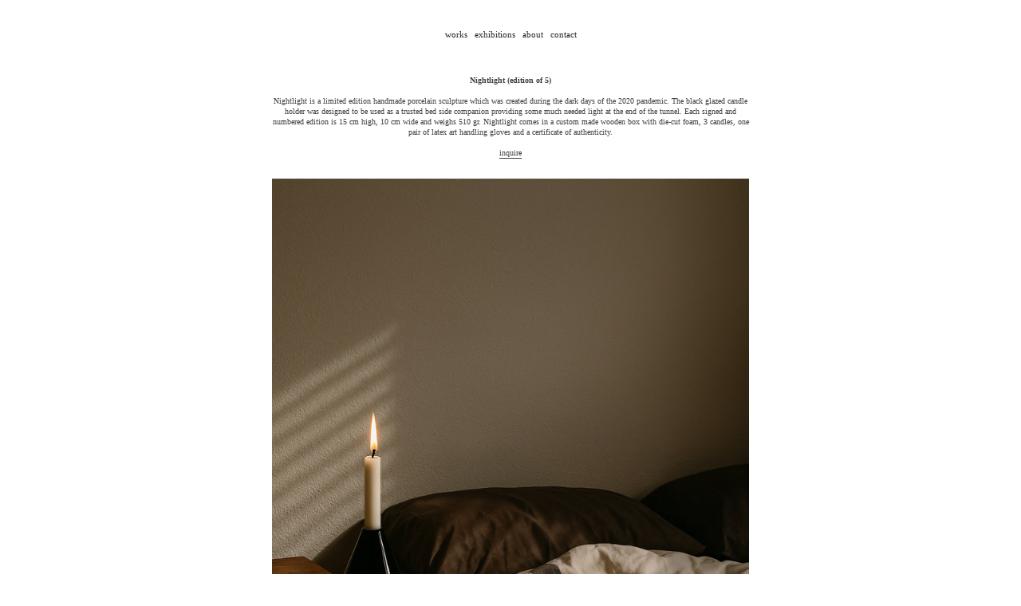

--- FILE ---
content_type: text/html; charset=UTF-8
request_url: https://williamfort.com/Nightlight
body_size: 34838
content:
<!DOCTYPE html>
<!-- 

        Running on cargo.site

-->
<html lang="en" data-predefined-style="true" data-css-presets="true" data-css-preset data-typography-preset>
	<head>
<script>
				var __cargo_context__ = 'live';
				var __cargo_js_ver__ = 'c=3744406473';
				var __cargo_maint__ = false;
				
				
			</script>
					<meta http-equiv="X-UA-Compatible" content="IE=edge,chrome=1">
		<meta http-equiv="Content-Type" content="text/html; charset=utf-8">
		<meta name="viewport" content="initial-scale=1.0, maximum-scale=1.0, user-scalable=no">
		
			<meta name="robots" content="index,follow">
		<title>Nightlight — william fort</title>
		<meta name="description" content="Nightlight (edition of 5) Nightlight is a limited edition handmade porcelain sculpture which was created during the dark days of the 2020 pandemic. The black...">
				<meta name="twitter:card" content="summary_large_image">
		<meta name="twitter:title" content="Nightlight — william fort">
		<meta name="twitter:description" content="Nightlight (edition of 5) Nightlight is a limited edition handmade porcelain sculpture which was created during the dark days of the 2020 pandemic. The black...">
		<meta name="twitter:image" content="https://freight.cargo.site/w/1200/i/f330e9d65e63560be05434253ad3bab7e1dc838c10f80578b4666986eda09810/magnific-YMMJhxs1yCdBQefYNxQS-ChatGPT-Image-Apr-7--2025--12_47_16-AM.jpg">
		<meta property="og:locale" content="en_US">
		<meta property="og:title" content="Nightlight — william fort">
		<meta property="og:description" content="Nightlight (edition of 5) Nightlight is a limited edition handmade porcelain sculpture which was created during the dark days of the 2020 pandemic. The black...">
		<meta property="og:url" content="https://williamfort.com/Nightlight">
		<meta property="og:image" content="https://freight.cargo.site/w/1200/i/f330e9d65e63560be05434253ad3bab7e1dc838c10f80578b4666986eda09810/magnific-YMMJhxs1yCdBQefYNxQS-ChatGPT-Image-Apr-7--2025--12_47_16-AM.jpg">
		<meta property="og:type" content="website">

		<link rel="preconnect" href="https://static.cargo.site" crossorigin>
		<link rel="preconnect" href="https://freight.cargo.site" crossorigin>
				<link rel="preconnect" href="https://type.cargo.site" crossorigin>

		<!--<link rel="preload" href="https://static.cargo.site/assets/social/IconFont-Regular-0.9.3.woff2" as="font" type="font/woff" crossorigin>-->

		

		<link href="https://static.cargo.site/favicon/favicon.ico" rel="shortcut icon">
		<link href="https://williamfort.com/rss" rel="alternate" type="application/rss+xml" title="william fort feed">

		<link href="https://williamfort.com/stylesheet?c=3744406473&1707767328" id="member_stylesheet" rel="stylesheet" type="text/css" />
<style id="">@font-face{font-family:Icons;src:url(https://static.cargo.site/assets/social/IconFont-Regular-0.9.3.woff2);unicode-range:U+E000-E15C,U+F0000,U+FE0E}@font-face{font-family:Icons;src:url(https://static.cargo.site/assets/social/IconFont-Regular-0.9.3.woff2);font-weight:240;unicode-range:U+E000-E15C,U+F0000,U+FE0E}@font-face{font-family:Icons;src:url(https://static.cargo.site/assets/social/IconFont-Regular-0.9.3.woff2);unicode-range:U+E000-E15C,U+F0000,U+FE0E;font-weight:400}@font-face{font-family:Icons;src:url(https://static.cargo.site/assets/social/IconFont-Regular-0.9.3.woff2);unicode-range:U+E000-E15C,U+F0000,U+FE0E;font-weight:600}@font-face{font-family:Icons;src:url(https://static.cargo.site/assets/social/IconFont-Regular-0.9.3.woff2);unicode-range:U+E000-E15C,U+F0000,U+FE0E;font-weight:800}@font-face{font-family:Icons;src:url(https://static.cargo.site/assets/social/IconFont-Regular-0.9.3.woff2);unicode-range:U+E000-E15C,U+F0000,U+FE0E;font-style:italic}@font-face{font-family:Icons;src:url(https://static.cargo.site/assets/social/IconFont-Regular-0.9.3.woff2);unicode-range:U+E000-E15C,U+F0000,U+FE0E;font-weight:200;font-style:italic}@font-face{font-family:Icons;src:url(https://static.cargo.site/assets/social/IconFont-Regular-0.9.3.woff2);unicode-range:U+E000-E15C,U+F0000,U+FE0E;font-weight:400;font-style:italic}@font-face{font-family:Icons;src:url(https://static.cargo.site/assets/social/IconFont-Regular-0.9.3.woff2);unicode-range:U+E000-E15C,U+F0000,U+FE0E;font-weight:600;font-style:italic}@font-face{font-family:Icons;src:url(https://static.cargo.site/assets/social/IconFont-Regular-0.9.3.woff2);unicode-range:U+E000-E15C,U+F0000,U+FE0E;font-weight:800;font-style:italic}body.iconfont-loading,body.iconfont-loading *{color:transparent!important}body{-moz-osx-font-smoothing:grayscale;-webkit-font-smoothing:antialiased;-webkit-text-size-adjust:none}body.no-scroll{overflow:hidden}/*!
 * Content
 */.page{word-wrap:break-word}:focus{outline:0}.pointer-events-none{pointer-events:none}.pointer-events-auto{pointer-events:auto}.pointer-events-none .page_content .audio-player,.pointer-events-none .page_content .shop_product,.pointer-events-none .page_content a,.pointer-events-none .page_content audio,.pointer-events-none .page_content button,.pointer-events-none .page_content details,.pointer-events-none .page_content iframe,.pointer-events-none .page_content img,.pointer-events-none .page_content input,.pointer-events-none .page_content video{pointer-events:auto}.pointer-events-none .page_content *>a,.pointer-events-none .page_content>a{position:relative}s *{text-transform:inherit}#toolset{position:fixed;bottom:10px;right:10px;z-index:8}.mobile #toolset,.template_site_inframe #toolset{display:none}#toolset a{display:block;height:24px;width:24px;margin:0;padding:0;text-decoration:none;background:rgba(0,0,0,.2)}#toolset a:hover{background:rgba(0,0,0,.8)}[data-adminview] #toolset a,[data-adminview] #toolset_admin a{background:rgba(0,0,0,.04);pointer-events:none;cursor:default}#toolset_admin a:active{background:rgba(0,0,0,.7)}#toolset_admin a svg>*{transform:scale(1.1) translate(0,-.5px);transform-origin:50% 50%}#toolset_admin a svg{pointer-events:none;width:100%!important;height:auto!important}#following-container{overflow:auto;-webkit-overflow-scrolling:touch}#following-container iframe{height:100%;width:100%;position:absolute;top:0;left:0;right:0;bottom:0}:root{--following-width:-400px;--following-animation-duration:450ms}@keyframes following-open{0%{transform:translateX(0)}100%{transform:translateX(var(--following-width))}}@keyframes following-open-inverse{0%{transform:translateX(0)}100%{transform:translateX(calc(-1 * var(--following-width)))}}@keyframes following-close{0%{transform:translateX(var(--following-width))}100%{transform:translateX(0)}}@keyframes following-close-inverse{0%{transform:translateX(calc(-1 * var(--following-width)))}100%{transform:translateX(0)}}body.animate-left{animation:following-open var(--following-animation-duration);animation-fill-mode:both;animation-timing-function:cubic-bezier(.24,1,.29,1)}#following-container.animate-left{animation:following-close-inverse var(--following-animation-duration);animation-fill-mode:both;animation-timing-function:cubic-bezier(.24,1,.29,1)}#following-container.animate-left #following-frame{animation:following-close var(--following-animation-duration);animation-fill-mode:both;animation-timing-function:cubic-bezier(.24,1,.29,1)}body.animate-right{animation:following-close var(--following-animation-duration);animation-fill-mode:both;animation-timing-function:cubic-bezier(.24,1,.29,1)}#following-container.animate-right{animation:following-open-inverse var(--following-animation-duration);animation-fill-mode:both;animation-timing-function:cubic-bezier(.24,1,.29,1)}#following-container.animate-right #following-frame{animation:following-open var(--following-animation-duration);animation-fill-mode:both;animation-timing-function:cubic-bezier(.24,1,.29,1)}.slick-slider{position:relative;display:block;-moz-box-sizing:border-box;box-sizing:border-box;-webkit-user-select:none;-moz-user-select:none;-ms-user-select:none;user-select:none;-webkit-touch-callout:none;-khtml-user-select:none;-ms-touch-action:pan-y;touch-action:pan-y;-webkit-tap-highlight-color:transparent}.slick-list{position:relative;display:block;overflow:hidden;margin:0;padding:0}.slick-list:focus{outline:0}.slick-list.dragging{cursor:pointer;cursor:hand}.slick-slider .slick-list,.slick-slider .slick-track{transform:translate3d(0,0,0);will-change:transform}.slick-track{position:relative;top:0;left:0;display:block}.slick-track:after,.slick-track:before{display:table;content:'';width:1px;height:1px;margin-top:-1px;margin-left:-1px}.slick-track:after{clear:both}.slick-loading .slick-track{visibility:hidden}.slick-slide{display:none;float:left;height:100%;min-height:1px}[dir=rtl] .slick-slide{float:right}.content .slick-slide img{display:inline-block}.content .slick-slide img:not(.image-zoom){cursor:pointer}.content .scrub .slick-list,.content .scrub .slick-slide img:not(.image-zoom){cursor:ew-resize}body.slideshow-scrub-dragging *{cursor:ew-resize!important}.content .slick-slide img:not([src]),.content .slick-slide img[src='']{width:100%;height:auto}.slick-slide.slick-loading img{display:none}.slick-slide.dragging img{pointer-events:none}.slick-initialized .slick-slide{display:block}.slick-loading .slick-slide{visibility:hidden}.slick-vertical .slick-slide{display:block;height:auto;border:1px solid transparent}.slick-arrow.slick-hidden{display:none}.slick-arrow{position:absolute;z-index:9;width:0;top:0;height:100%;cursor:pointer;will-change:opacity;-webkit-transition:opacity 333ms cubic-bezier(.4,0,.22,1);transition:opacity 333ms cubic-bezier(.4,0,.22,1)}.slick-arrow.hidden{opacity:0}.slick-arrow svg{position:absolute;width:36px;height:36px;top:0;left:0;right:0;bottom:0;margin:auto;transform:translate(.25px,.25px)}.slick-arrow svg.right-arrow{transform:translate(.25px,.25px) scaleX(-1)}.slick-arrow svg:active{opacity:.75}.slick-arrow svg .arrow-shape{fill:none!important;stroke:#fff;stroke-linecap:square}.slick-arrow svg .arrow-outline{fill:none!important;stroke-width:2.5px;stroke:rgba(0,0,0,.6);stroke-linecap:square}.slick-arrow.slick-next{right:0;text-align:right}.slick-next svg,.wallpaper-navigation .slick-next svg{margin-right:10px}.mobile .slick-next svg{margin-right:10px}.slick-arrow.slick-prev{text-align:left}.slick-prev svg,.wallpaper-navigation .slick-prev svg{margin-left:10px}.mobile .slick-prev svg{margin-left:10px}.loading_animation{display:none;vertical-align:middle;z-index:15;line-height:0;pointer-events:none;border-radius:100%}.loading_animation.hidden{display:none}.loading_animation.pulsing{opacity:0;display:inline-block;animation-delay:.1s;-webkit-animation-delay:.1s;-moz-animation-delay:.1s;animation-duration:12s;animation-iteration-count:infinite;animation:fade-pulse-in .5s ease-in-out;-moz-animation:fade-pulse-in .5s ease-in-out;-webkit-animation:fade-pulse-in .5s ease-in-out;-webkit-animation-fill-mode:forwards;-moz-animation-fill-mode:forwards;animation-fill-mode:forwards}.loading_animation.pulsing.no-delay{animation-delay:0s;-webkit-animation-delay:0s;-moz-animation-delay:0s}.loading_animation div{border-radius:100%}.loading_animation div svg{max-width:100%;height:auto}.loading_animation div,.loading_animation div svg{width:20px;height:20px}.loading_animation.full-width svg{width:100%;height:auto}.loading_animation.full-width.big svg{width:100px;height:100px}.loading_animation div svg>*{fill:#ccc}.loading_animation div{-webkit-animation:spin-loading 12s ease-out;-webkit-animation-iteration-count:infinite;-moz-animation:spin-loading 12s ease-out;-moz-animation-iteration-count:infinite;animation:spin-loading 12s ease-out;animation-iteration-count:infinite}.loading_animation.hidden{display:none}[data-backdrop] .loading_animation{position:absolute;top:15px;left:15px;z-index:99}.loading_animation.position-absolute.middle{top:calc(50% - 10px);left:calc(50% - 10px)}.loading_animation.position-absolute.topleft{top:0;left:0}.loading_animation.position-absolute.middleright{top:calc(50% - 10px);right:1rem}.loading_animation.position-absolute.middleleft{top:calc(50% - 10px);left:1rem}.loading_animation.gray div svg>*{fill:#999}.loading_animation.gray-dark div svg>*{fill:#666}.loading_animation.gray-darker div svg>*{fill:#555}.loading_animation.gray-light div svg>*{fill:#ccc}.loading_animation.white div svg>*{fill:rgba(255,255,255,.85)}.loading_animation.blue div svg>*{fill:#698fff}.loading_animation.inline{display:inline-block;margin-bottom:.5ex}.loading_animation.inline.left{margin-right:.5ex}@-webkit-keyframes fade-pulse-in{0%{opacity:0}50%{opacity:.5}100%{opacity:1}}@-moz-keyframes fade-pulse-in{0%{opacity:0}50%{opacity:.5}100%{opacity:1}}@keyframes fade-pulse-in{0%{opacity:0}50%{opacity:.5}100%{opacity:1}}@-webkit-keyframes pulsate{0%{opacity:1}50%{opacity:0}100%{opacity:1}}@-moz-keyframes pulsate{0%{opacity:1}50%{opacity:0}100%{opacity:1}}@keyframes pulsate{0%{opacity:1}50%{opacity:0}100%{opacity:1}}@-webkit-keyframes spin-loading{0%{transform:rotate(0)}9%{transform:rotate(1050deg)}18%{transform:rotate(-1090deg)}20%{transform:rotate(-1080deg)}23%{transform:rotate(-1080deg)}28%{transform:rotate(-1095deg)}29%{transform:rotate(-1065deg)}34%{transform:rotate(-1080deg)}35%{transform:rotate(-1050deg)}40%{transform:rotate(-1065deg)}41%{transform:rotate(-1035deg)}44%{transform:rotate(-1035deg)}47%{transform:rotate(-2160deg)}50%{transform:rotate(-2160deg)}56%{transform:rotate(45deg)}60%{transform:rotate(45deg)}80%{transform:rotate(6120deg)}100%{transform:rotate(0)}}@keyframes spin-loading{0%{transform:rotate(0)}9%{transform:rotate(1050deg)}18%{transform:rotate(-1090deg)}20%{transform:rotate(-1080deg)}23%{transform:rotate(-1080deg)}28%{transform:rotate(-1095deg)}29%{transform:rotate(-1065deg)}34%{transform:rotate(-1080deg)}35%{transform:rotate(-1050deg)}40%{transform:rotate(-1065deg)}41%{transform:rotate(-1035deg)}44%{transform:rotate(-1035deg)}47%{transform:rotate(-2160deg)}50%{transform:rotate(-2160deg)}56%{transform:rotate(45deg)}60%{transform:rotate(45deg)}80%{transform:rotate(6120deg)}100%{transform:rotate(0)}}[grid-row]{align-items:flex-start;box-sizing:border-box;display:-webkit-box;display:-webkit-flex;display:-ms-flexbox;display:flex;-webkit-flex-wrap:wrap;-ms-flex-wrap:wrap;flex-wrap:wrap}[grid-col]{box-sizing:border-box}[grid-row] [grid-col].empty:after{content:"\0000A0";cursor:text}body.mobile[data-adminview=content-editproject] [grid-row] [grid-col].empty:after{display:none}[grid-col=auto]{-webkit-box-flex:1;-webkit-flex:1;-ms-flex:1;flex:1}[grid-col=x12]{width:100%}[grid-col=x11]{width:50%}[grid-col=x10]{width:33.33%}[grid-col=x9]{width:25%}[grid-col=x8]{width:20%}[grid-col=x7]{width:16.666666667%}[grid-col=x6]{width:14.285714286%}[grid-col=x5]{width:12.5%}[grid-col=x4]{width:11.111111111%}[grid-col=x3]{width:10%}[grid-col=x2]{width:9.090909091%}[grid-col=x1]{width:8.333333333%}[grid-col="1"]{width:8.33333%}[grid-col="2"]{width:16.66667%}[grid-col="3"]{width:25%}[grid-col="4"]{width:33.33333%}[grid-col="5"]{width:41.66667%}[grid-col="6"]{width:50%}[grid-col="7"]{width:58.33333%}[grid-col="8"]{width:66.66667%}[grid-col="9"]{width:75%}[grid-col="10"]{width:83.33333%}[grid-col="11"]{width:91.66667%}[grid-col="12"]{width:100%}body.mobile [grid-responsive] [grid-col]{width:100%;-webkit-box-flex:none;-webkit-flex:none;-ms-flex:none;flex:none}[data-ce-host=true][contenteditable=true] [grid-pad]{pointer-events:none}[data-ce-host=true][contenteditable=true] [grid-pad]>*{pointer-events:auto}[grid-pad="0"]{padding:0}[grid-pad="0.25"]{padding:.125rem}[grid-pad="0.5"]{padding:.25rem}[grid-pad="0.75"]{padding:.375rem}[grid-pad="1"]{padding:.5rem}[grid-pad="1.25"]{padding:.625rem}[grid-pad="1.5"]{padding:.75rem}[grid-pad="1.75"]{padding:.875rem}[grid-pad="2"]{padding:1rem}[grid-pad="2.5"]{padding:1.25rem}[grid-pad="3"]{padding:1.5rem}[grid-pad="3.5"]{padding:1.75rem}[grid-pad="4"]{padding:2rem}[grid-pad="5"]{padding:2.5rem}[grid-pad="6"]{padding:3rem}[grid-pad="7"]{padding:3.5rem}[grid-pad="8"]{padding:4rem}[grid-pad="9"]{padding:4.5rem}[grid-pad="10"]{padding:5rem}[grid-gutter="0"]{margin:0}[grid-gutter="0.5"]{margin:-.25rem}[grid-gutter="1"]{margin:-.5rem}[grid-gutter="1.5"]{margin:-.75rem}[grid-gutter="2"]{margin:-1rem}[grid-gutter="2.5"]{margin:-1.25rem}[grid-gutter="3"]{margin:-1.5rem}[grid-gutter="3.5"]{margin:-1.75rem}[grid-gutter="4"]{margin:-2rem}[grid-gutter="5"]{margin:-2.5rem}[grid-gutter="6"]{margin:-3rem}[grid-gutter="7"]{margin:-3.5rem}[grid-gutter="8"]{margin:-4rem}[grid-gutter="10"]{margin:-5rem}[grid-gutter="12"]{margin:-6rem}[grid-gutter="14"]{margin:-7rem}[grid-gutter="16"]{margin:-8rem}[grid-gutter="18"]{margin:-9rem}[grid-gutter="20"]{margin:-10rem}small{max-width:100%;text-decoration:inherit}img:not([src]),img[src='']{outline:1px solid rgba(177,177,177,.4);outline-offset:-1px;content:url([data-uri])}img.image-zoom{cursor:-webkit-zoom-in;cursor:-moz-zoom-in;cursor:zoom-in}#imprimatur{color:#333;font-size:10px;font-family:-apple-system,BlinkMacSystemFont,"Segoe UI",Roboto,Oxygen,Ubuntu,Cantarell,"Open Sans","Helvetica Neue",sans-serif,"Sans Serif",Icons;/*!System*/position:fixed;opacity:.3;right:-28px;bottom:160px;transform:rotate(270deg);-ms-transform:rotate(270deg);-webkit-transform:rotate(270deg);z-index:8;text-transform:uppercase;color:#999;opacity:.5;padding-bottom:2px;text-decoration:none}.mobile #imprimatur{display:none}bodycopy cargo-link a{font-family:-apple-system,BlinkMacSystemFont,"Segoe UI",Roboto,Oxygen,Ubuntu,Cantarell,"Open Sans","Helvetica Neue",sans-serif,"Sans Serif",Icons;/*!System*/font-size:12px;font-style:normal;font-weight:400;transform:rotate(270deg);text-decoration:none;position:fixed!important;right:-27px;bottom:100px;text-decoration:none;letter-spacing:normal;background:0 0;border:0;border-bottom:0;outline:0}/*! PhotoSwipe Default UI CSS by Dmitry Semenov | photoswipe.com | MIT license */.pswp--has_mouse .pswp__button--arrow--left,.pswp--has_mouse .pswp__button--arrow--right,.pswp__ui{visibility:visible}.pswp--minimal--dark .pswp__top-bar,.pswp__button{background:0 0}.pswp,.pswp__bg,.pswp__container,.pswp__img--placeholder,.pswp__zoom-wrap,.quick-view-navigation{-webkit-backface-visibility:hidden}.pswp__button{cursor:pointer;opacity:1;-webkit-appearance:none;transition:opacity .2s;-webkit-box-shadow:none;box-shadow:none}.pswp__button-close>svg{top:10px;right:10px;margin-left:auto}.pswp--touch .quick-view-navigation{display:none}.pswp__ui{-webkit-font-smoothing:auto;opacity:1;z-index:1550}.quick-view-navigation{will-change:opacity;-webkit-transition:opacity 333ms cubic-bezier(.4,0,.22,1);transition:opacity 333ms cubic-bezier(.4,0,.22,1)}.quick-view-navigation .pswp__group .pswp__button{pointer-events:auto}.pswp__button>svg{position:absolute;width:36px;height:36px}.quick-view-navigation .pswp__group:active svg{opacity:.75}.pswp__button svg .shape-shape{fill:#fff}.pswp__button svg .shape-outline{fill:#000}.pswp__button-prev>svg{top:0;bottom:0;left:10px;margin:auto}.pswp__button-next>svg{top:0;bottom:0;right:10px;margin:auto}.quick-view-navigation .pswp__group .pswp__button-prev{position:absolute;left:0;top:0;width:0;height:100%}.quick-view-navigation .pswp__group .pswp__button-next{position:absolute;right:0;top:0;width:0;height:100%}.quick-view-navigation .close-button,.quick-view-navigation .left-arrow,.quick-view-navigation .right-arrow{transform:translate(.25px,.25px)}.quick-view-navigation .right-arrow{transform:translate(.25px,.25px) scaleX(-1)}.pswp__button svg .shape-outline{fill:transparent!important;stroke:#000;stroke-width:2.5px;stroke-linecap:square}.pswp__button svg .shape-shape{fill:transparent!important;stroke:#fff;stroke-width:1.5px;stroke-linecap:square}.pswp__bg,.pswp__scroll-wrap,.pswp__zoom-wrap{width:100%;position:absolute}.quick-view-navigation .pswp__group .pswp__button-close{margin:0}.pswp__container,.pswp__item,.pswp__zoom-wrap{right:0;bottom:0;top:0;position:absolute;left:0}.pswp__ui--hidden .pswp__button{opacity:.001}.pswp__ui--hidden .pswp__button,.pswp__ui--hidden .pswp__button *{pointer-events:none}.pswp .pswp__ui.pswp__ui--displaynone{display:none}.pswp__element--disabled{display:none!important}/*! PhotoSwipe main CSS by Dmitry Semenov | photoswipe.com | MIT license */.pswp{position:fixed;display:none;height:100%;width:100%;top:0;left:0;right:0;bottom:0;margin:auto;-ms-touch-action:none;touch-action:none;z-index:9999999;-webkit-text-size-adjust:100%;line-height:initial;letter-spacing:initial;outline:0}.pswp img{max-width:none}.pswp--zoom-disabled .pswp__img{cursor:default!important}.pswp--animate_opacity{opacity:.001;will-change:opacity;-webkit-transition:opacity 333ms cubic-bezier(.4,0,.22,1);transition:opacity 333ms cubic-bezier(.4,0,.22,1)}.pswp--open{display:block}.pswp--zoom-allowed .pswp__img{cursor:-webkit-zoom-in;cursor:-moz-zoom-in;cursor:zoom-in}.pswp--zoomed-in .pswp__img{cursor:-webkit-grab;cursor:-moz-grab;cursor:grab}.pswp--dragging .pswp__img{cursor:-webkit-grabbing;cursor:-moz-grabbing;cursor:grabbing}.pswp__bg{left:0;top:0;height:100%;opacity:0;transform:translateZ(0);will-change:opacity}.pswp__scroll-wrap{left:0;top:0;height:100%}.pswp__container,.pswp__zoom-wrap{-ms-touch-action:none;touch-action:none}.pswp__container,.pswp__img{-webkit-user-select:none;-moz-user-select:none;-ms-user-select:none;user-select:none;-webkit-tap-highlight-color:transparent;-webkit-touch-callout:none}.pswp__zoom-wrap{-webkit-transform-origin:left top;-ms-transform-origin:left top;transform-origin:left top;-webkit-transition:-webkit-transform 222ms cubic-bezier(.4,0,.22,1);transition:transform 222ms cubic-bezier(.4,0,.22,1)}.pswp__bg{-webkit-transition:opacity 222ms cubic-bezier(.4,0,.22,1);transition:opacity 222ms cubic-bezier(.4,0,.22,1)}.pswp--animated-in .pswp__bg,.pswp--animated-in .pswp__zoom-wrap{-webkit-transition:none;transition:none}.pswp--hide-overflow .pswp__scroll-wrap,.pswp--hide-overflow.pswp{overflow:hidden}.pswp__img{position:absolute;width:auto;height:auto;top:0;left:0}.pswp__img--placeholder--blank{background:#222}.pswp--ie .pswp__img{width:100%!important;height:auto!important;left:0;top:0}.pswp__ui--idle{opacity:0}.pswp__error-msg{position:absolute;left:0;top:50%;width:100%;text-align:center;font-size:14px;line-height:16px;margin-top:-8px;color:#ccc}.pswp__error-msg a{color:#ccc;text-decoration:underline}.pswp__error-msg{font-family:-apple-system,BlinkMacSystemFont,"Segoe UI",Roboto,Oxygen,Ubuntu,Cantarell,"Open Sans","Helvetica Neue",sans-serif}.quick-view.mouse-down .iframe-item{pointer-events:none!important}.quick-view-caption-positioner{pointer-events:none;width:100%;height:100%}.quick-view-caption-wrapper{margin:auto;position:absolute;bottom:0;left:0;right:0}.quick-view-horizontal-align-left .quick-view-caption-wrapper{margin-left:0}.quick-view-horizontal-align-right .quick-view-caption-wrapper{margin-right:0}[data-quick-view-caption]{transition:.1s opacity ease-in-out;position:absolute;bottom:0;left:0;right:0}.quick-view-horizontal-align-left [data-quick-view-caption]{text-align:left}.quick-view-horizontal-align-right [data-quick-view-caption]{text-align:right}.quick-view-caption{transition:.1s opacity ease-in-out}.quick-view-caption>*{display:inline-block}.quick-view-caption *{pointer-events:auto}.quick-view-caption.hidden{opacity:0}.shop_product .dropdown_wrapper{flex:0 0 100%;position:relative}.shop_product select{appearance:none;-moz-appearance:none;-webkit-appearance:none;outline:0;-webkit-font-smoothing:antialiased;-moz-osx-font-smoothing:grayscale;cursor:pointer;border-radius:0;white-space:nowrap;overflow:hidden!important;text-overflow:ellipsis}.shop_product select.dropdown::-ms-expand{display:none}.shop_product a{cursor:pointer;border-bottom:none;text-decoration:none}.shop_product a.out-of-stock{pointer-events:none}body.audio-player-dragging *{cursor:ew-resize!important}.audio-player{display:inline-flex;flex:1 0 calc(100% - 2px);width:calc(100% - 2px)}.audio-player .button{height:100%;flex:0 0 3.3rem;display:flex}.audio-player .separator{left:3.3rem;height:100%}.audio-player .buffer{width:0%;height:100%;transition:left .3s linear,width .3s linear}.audio-player.seeking .buffer{transition:left 0s,width 0s}.audio-player.seeking{user-select:none;-webkit-user-select:none;cursor:ew-resize}.audio-player.seeking *{user-select:none;-webkit-user-select:none;cursor:ew-resize}.audio-player .bar{overflow:hidden;display:flex;justify-content:space-between;align-content:center;flex-grow:1}.audio-player .progress{width:0%;height:100%;transition:width .3s linear}.audio-player.seeking .progress{transition:width 0s}.audio-player .pause,.audio-player .play{cursor:pointer;height:100%}.audio-player .note-icon{margin:auto 0;order:2;flex:0 1 auto}.audio-player .title{white-space:nowrap;overflow:hidden;text-overflow:ellipsis;pointer-events:none;user-select:none;padding:.5rem 0 .5rem 1rem;margin:auto auto auto 0;flex:0 3 auto;min-width:0;width:100%}.audio-player .total-time{flex:0 1 auto;margin:auto 0}.audio-player .current-time,.audio-player .play-text{flex:0 1 auto;margin:auto 0}.audio-player .stream-anim{user-select:none;margin:auto auto auto 0}.audio-player .stream-anim span{display:inline-block}.audio-player .buffer,.audio-player .current-time,.audio-player .note-svg,.audio-player .play-text,.audio-player .separator,.audio-player .total-time{user-select:none;pointer-events:none}.audio-player .buffer,.audio-player .play-text,.audio-player .progress{position:absolute}.audio-player,.audio-player .bar,.audio-player .button,.audio-player .current-time,.audio-player .note-icon,.audio-player .pause,.audio-player .play,.audio-player .total-time{position:relative}body.mobile .audio-player,body.mobile .audio-player *{-webkit-touch-callout:none}#standalone-admin-frame{border:0;width:400px;position:absolute;right:0;top:0;height:100vh;z-index:99}body[standalone-admin=true] #standalone-admin-frame{transform:translate(0,0)}body[standalone-admin=true] .main_container{width:calc(100% - 400px)}body[standalone-admin=false] #standalone-admin-frame{transform:translate(100%,0)}body[standalone-admin=false] .main_container{width:100%}.toggle_standaloneAdmin{position:fixed;top:0;right:400px;height:40px;width:40px;z-index:999;cursor:pointer;background-color:rgba(0,0,0,.4)}.toggle_standaloneAdmin:active{opacity:.7}body[standalone-admin=false] .toggle_standaloneAdmin{right:0}.toggle_standaloneAdmin *{color:#fff;fill:#fff}.toggle_standaloneAdmin svg{padding:6px;width:100%;height:100%;opacity:.85}body[standalone-admin=false] .toggle_standaloneAdmin #close,body[standalone-admin=true] .toggle_standaloneAdmin #backdropsettings{display:none}.toggle_standaloneAdmin>div{width:100%;height:100%}#admin_toggle_button{position:fixed;top:50%;transform:translate(0,-50%);right:400px;height:36px;width:12px;z-index:999;cursor:pointer;background-color:rgba(0,0,0,.09);padding-left:2px;margin-right:5px}#admin_toggle_button .bar{content:'';background:rgba(0,0,0,.09);position:fixed;width:5px;bottom:0;top:0;z-index:10}#admin_toggle_button:active{background:rgba(0,0,0,.065)}#admin_toggle_button *{color:#fff;fill:#fff}#admin_toggle_button svg{padding:0;width:16px;height:36px;margin-left:1px;opacity:1}#admin_toggle_button svg *{fill:#fff;opacity:1}#admin_toggle_button[data-state=closed] .toggle_admin_close{display:none}#admin_toggle_button[data-state=closed],#admin_toggle_button[data-state=closed] .toggle_admin_open{width:20px;cursor:pointer;margin:0}#admin_toggle_button[data-state=closed] svg{margin-left:2px}#admin_toggle_button[data-state=open] .toggle_admin_open{display:none}select,select *{text-rendering:auto!important}b b{font-weight:inherit}*{-webkit-box-sizing:border-box;-moz-box-sizing:border-box;box-sizing:border-box}customhtml>*{position:relative;z-index:10}body,html{min-height:100vh;margin:0;padding:0}html{touch-action:manipulation;position:relative;background-color:#fff}.main_container{min-height:100vh;width:100%;overflow:hidden}.container{display:-webkit-box;display:-webkit-flex;display:-moz-box;display:-ms-flexbox;display:flex;-webkit-flex-wrap:wrap;-moz-flex-wrap:wrap;-ms-flex-wrap:wrap;flex-wrap:wrap;max-width:100%;width:100%;overflow:visible}.container{align-items:flex-start;-webkit-align-items:flex-start}.page{z-index:2}.page ul li>text-limit{display:block}.content,.content_container,.pinned{-webkit-flex:1 0 auto;-moz-flex:1 0 auto;-ms-flex:1 0 auto;flex:1 0 auto;max-width:100%}.content_container{width:100%}.content_container.full_height{min-height:100vh}.page_background{position:absolute;top:0;left:0;width:100%;height:100%}.page_container{position:relative;overflow:visible;width:100%}.backdrop{position:absolute;top:0;z-index:1;width:100%;height:100%;max-height:100vh}.backdrop>div{position:absolute;top:0;left:0;width:100%;height:100%;-webkit-backface-visibility:hidden;backface-visibility:hidden;transform:translate3d(0,0,0);contain:strict}[data-backdrop].backdrop>div[data-overflowing]{max-height:100vh;position:absolute;top:0;left:0}body.mobile [split-responsive]{display:flex;flex-direction:column}body.mobile [split-responsive] .container{width:100%;order:2}body.mobile [split-responsive] .backdrop{position:relative;height:50vh;width:100%;order:1}body.mobile [split-responsive] [data-auxiliary].backdrop{position:absolute;height:50vh;width:100%;order:1}.page{position:relative;z-index:2}img[data-align=left]{float:left}img[data-align=right]{float:right}[data-rotation]{transform-origin:center center}.content .page_content:not([contenteditable=true]) [data-draggable]{pointer-events:auto!important;backface-visibility:hidden}.preserve-3d{-moz-transform-style:preserve-3d;transform-style:preserve-3d}.content .page_content:not([contenteditable=true]) [data-draggable] iframe{pointer-events:none!important}.dragging-active iframe{pointer-events:none!important}.content .page_content:not([contenteditable=true]) [data-draggable]:active{opacity:1}.content .scroll-transition-fade{transition:transform 1s ease-in-out,opacity .8s ease-in-out}.content .scroll-transition-fade.below-viewport{opacity:0;transform:translateY(40px)}.mobile.full_width .page_container:not([split-layout]) .container_width{width:100%}[data-view=pinned_bottom] .bottom_pin_invisibility{visibility:hidden}.pinned{position:relative;width:100%}.pinned .page_container.accommodate:not(.fixed):not(.overlay){z-index:2}.pinned .page_container.overlay{position:absolute;z-index:4}.pinned .page_container.overlay.fixed{position:fixed}.pinned .page_container.overlay.fixed .page{max-height:100vh;-webkit-overflow-scrolling:touch}.pinned .page_container.overlay.fixed .page.allow-scroll{overflow-y:auto;overflow-x:hidden}.pinned .page_container.overlay.fixed .page.allow-scroll{align-items:flex-start;-webkit-align-items:flex-start}.pinned .page_container .page.allow-scroll::-webkit-scrollbar{width:0;background:0 0;display:none}.pinned.pinned_top .page_container.overlay{left:0;top:0}.pinned.pinned_bottom .page_container.overlay{left:0;bottom:0}div[data-container=set]:empty{margin-top:1px}.thumbnails{position:relative;z-index:1}[thumbnails=grid]{align-items:baseline}[thumbnails=justify] .thumbnail{box-sizing:content-box}[thumbnails][data-padding-zero] .thumbnail{margin-bottom:-1px}[thumbnails=montessori] .thumbnail{pointer-events:auto;position:absolute}[thumbnails] .thumbnail>a{display:block;text-decoration:none}[thumbnails=montessori]{height:0}[thumbnails][data-resizing],[thumbnails][data-resizing] *{cursor:nwse-resize}[thumbnails] .thumbnail .resize-handle{cursor:nwse-resize;width:26px;height:26px;padding:5px;position:absolute;opacity:.75;right:-1px;bottom:-1px;z-index:100}[thumbnails][data-resizing] .resize-handle{display:none}[thumbnails] .thumbnail .resize-handle svg{position:absolute;top:0;left:0}[thumbnails] .thumbnail .resize-handle:hover{opacity:1}[data-can-move].thumbnail .resize-handle svg .resize_path_outline{fill:#fff}[data-can-move].thumbnail .resize-handle svg .resize_path{fill:#000}[thumbnails=montessori] .thumbnail_sizer{height:0;width:100%;position:relative;padding-bottom:100%;pointer-events:none}[thumbnails] .thumbnail img{display:block;min-height:3px;margin-bottom:0}[thumbnails] .thumbnail img:not([src]),img[src=""]{margin:0!important;width:100%;min-height:3px;height:100%!important;position:absolute}[aspect-ratio="1x1"].thumb_image{height:0;padding-bottom:100%;overflow:hidden}[aspect-ratio="4x3"].thumb_image{height:0;padding-bottom:75%;overflow:hidden}[aspect-ratio="16x9"].thumb_image{height:0;padding-bottom:56.25%;overflow:hidden}[thumbnails] .thumb_image{width:100%;position:relative}[thumbnails][thumbnail-vertical-align=top]{align-items:flex-start}[thumbnails][thumbnail-vertical-align=middle]{align-items:center}[thumbnails][thumbnail-vertical-align=bottom]{align-items:baseline}[thumbnails][thumbnail-horizontal-align=left]{justify-content:flex-start}[thumbnails][thumbnail-horizontal-align=middle]{justify-content:center}[thumbnails][thumbnail-horizontal-align=right]{justify-content:flex-end}.thumb_image.default_image>svg{position:absolute;top:0;left:0;bottom:0;right:0;width:100%;height:100%}.thumb_image.default_image{outline:1px solid #ccc;outline-offset:-1px;position:relative}.mobile.full_width [data-view=Thumbnail] .thumbnails_width{width:100%}.content [data-draggable] a:active,.content [data-draggable] img:active{opacity:initial}.content .draggable-dragging{opacity:initial}[data-draggable].draggable_visible{visibility:visible}[data-draggable].draggable_hidden{visibility:hidden}.gallery_card [data-draggable],.marquee [data-draggable]{visibility:inherit}[data-draggable]{visibility:visible;background-color:rgba(0,0,0,.003)}#site_menu_panel_container .image-gallery:not(.initialized){height:0;padding-bottom:100%;min-height:initial}.image-gallery:not(.initialized){min-height:100vh;visibility:hidden;width:100%}.image-gallery .gallery_card img{display:block;width:100%;height:auto}.image-gallery .gallery_card{transform-origin:center}.image-gallery .gallery_card.dragging{opacity:.1;transform:initial!important}.image-gallery:not([image-gallery=slideshow]) .gallery_card iframe:only-child,.image-gallery:not([image-gallery=slideshow]) .gallery_card video:only-child{width:100%;height:100%;top:0;left:0;position:absolute}.image-gallery[image-gallery=slideshow] .gallery_card video[muted][autoplay]:not([controls]),.image-gallery[image-gallery=slideshow] .gallery_card video[muted][data-autoplay]:not([controls]){pointer-events:none}.image-gallery [image-gallery-pad="0"] video:only-child{object-fit:cover;height:calc(100% + 1px)}div.image-gallery>a,div.image-gallery>iframe,div.image-gallery>img,div.image-gallery>video{display:none}[image-gallery-row]{align-items:flex-start;box-sizing:border-box;display:-webkit-box;display:-webkit-flex;display:-ms-flexbox;display:flex;-webkit-flex-wrap:wrap;-ms-flex-wrap:wrap;flex-wrap:wrap}.image-gallery .gallery_card_image{width:100%;position:relative}[data-predefined-style=true] .image-gallery a.gallery_card{display:block;border:none}[image-gallery-col]{box-sizing:border-box}[image-gallery-col=x12]{width:100%}[image-gallery-col=x11]{width:50%}[image-gallery-col=x10]{width:33.33%}[image-gallery-col=x9]{width:25%}[image-gallery-col=x8]{width:20%}[image-gallery-col=x7]{width:16.666666667%}[image-gallery-col=x6]{width:14.285714286%}[image-gallery-col=x5]{width:12.5%}[image-gallery-col=x4]{width:11.111111111%}[image-gallery-col=x3]{width:10%}[image-gallery-col=x2]{width:9.090909091%}[image-gallery-col=x1]{width:8.333333333%}.content .page_content [image-gallery-pad].image-gallery{pointer-events:none}.content .page_content [image-gallery-pad].image-gallery .gallery_card_image>*,.content .page_content [image-gallery-pad].image-gallery .gallery_image_caption{pointer-events:auto}.content .page_content [image-gallery-pad="0"]{padding:0}.content .page_content [image-gallery-pad="0.25"]{padding:.125rem}.content .page_content [image-gallery-pad="0.5"]{padding:.25rem}.content .page_content [image-gallery-pad="0.75"]{padding:.375rem}.content .page_content [image-gallery-pad="1"]{padding:.5rem}.content .page_content [image-gallery-pad="1.25"]{padding:.625rem}.content .page_content [image-gallery-pad="1.5"]{padding:.75rem}.content .page_content [image-gallery-pad="1.75"]{padding:.875rem}.content .page_content [image-gallery-pad="2"]{padding:1rem}.content .page_content [image-gallery-pad="2.5"]{padding:1.25rem}.content .page_content [image-gallery-pad="3"]{padding:1.5rem}.content .page_content [image-gallery-pad="3.5"]{padding:1.75rem}.content .page_content [image-gallery-pad="4"]{padding:2rem}.content .page_content [image-gallery-pad="5"]{padding:2.5rem}.content .page_content [image-gallery-pad="6"]{padding:3rem}.content .page_content [image-gallery-pad="7"]{padding:3.5rem}.content .page_content [image-gallery-pad="8"]{padding:4rem}.content .page_content [image-gallery-pad="9"]{padding:4.5rem}.content .page_content [image-gallery-pad="10"]{padding:5rem}.content .page_content [image-gallery-gutter="0"]{margin:0}.content .page_content [image-gallery-gutter="0.5"]{margin:-.25rem}.content .page_content [image-gallery-gutter="1"]{margin:-.5rem}.content .page_content [image-gallery-gutter="1.5"]{margin:-.75rem}.content .page_content [image-gallery-gutter="2"]{margin:-1rem}.content .page_content [image-gallery-gutter="2.5"]{margin:-1.25rem}.content .page_content [image-gallery-gutter="3"]{margin:-1.5rem}.content .page_content [image-gallery-gutter="3.5"]{margin:-1.75rem}.content .page_content [image-gallery-gutter="4"]{margin:-2rem}.content .page_content [image-gallery-gutter="5"]{margin:-2.5rem}.content .page_content [image-gallery-gutter="6"]{margin:-3rem}.content .page_content [image-gallery-gutter="7"]{margin:-3.5rem}.content .page_content [image-gallery-gutter="8"]{margin:-4rem}.content .page_content [image-gallery-gutter="10"]{margin:-5rem}.content .page_content [image-gallery-gutter="12"]{margin:-6rem}.content .page_content [image-gallery-gutter="14"]{margin:-7rem}.content .page_content [image-gallery-gutter="16"]{margin:-8rem}.content .page_content [image-gallery-gutter="18"]{margin:-9rem}.content .page_content [image-gallery-gutter="20"]{margin:-10rem}[image-gallery=slideshow]:not(.initialized)>*{min-height:1px;opacity:0;min-width:100%}[image-gallery=slideshow][data-constrained-by=height] [image-gallery-vertical-align].slick-track{align-items:flex-start}[image-gallery=slideshow] img.image-zoom:active{opacity:initial}[image-gallery=slideshow].slick-initialized .gallery_card{pointer-events:none}[image-gallery=slideshow].slick-initialized .gallery_card.slick-current{pointer-events:auto}[image-gallery=slideshow] .gallery_card:not(.has_caption){line-height:0}.content .page_content [image-gallery=slideshow].image-gallery>*{pointer-events:auto}.content [image-gallery=slideshow].image-gallery.slick-initialized .gallery_card{overflow:hidden;margin:0;display:flex;flex-flow:row wrap;flex-shrink:0}.content [image-gallery=slideshow].image-gallery.slick-initialized .gallery_card.slick-current{overflow:visible}[image-gallery=slideshow] .gallery_image_caption{opacity:1;transition:opacity .3s;-webkit-transition:opacity .3s;width:100%;margin-left:auto;margin-right:auto;clear:both}[image-gallery-horizontal-align=left] .gallery_image_caption{text-align:left}[image-gallery-horizontal-align=middle] .gallery_image_caption{text-align:center}[image-gallery-horizontal-align=right] .gallery_image_caption{text-align:right}[image-gallery=slideshow][data-slideshow-in-transition] .gallery_image_caption{opacity:0;transition:opacity .3s;-webkit-transition:opacity .3s}[image-gallery=slideshow] .gallery_card_image{width:initial;margin:0;display:inline-block}[image-gallery=slideshow] .gallery_card img{margin:0;display:block}[image-gallery=slideshow][data-exploded]{align-items:flex-start;box-sizing:border-box;display:-webkit-box;display:-webkit-flex;display:-ms-flexbox;display:flex;-webkit-flex-wrap:wrap;-ms-flex-wrap:wrap;flex-wrap:wrap;justify-content:flex-start;align-content:flex-start}[image-gallery=slideshow][data-exploded] .gallery_card{padding:1rem;width:16.666%}[image-gallery=slideshow][data-exploded] .gallery_card_image{height:0;display:block;width:100%}[image-gallery=grid]{align-items:baseline}[image-gallery=grid] .gallery_card.has_caption .gallery_card_image{display:block}[image-gallery=grid] [image-gallery-pad="0"].gallery_card{margin-bottom:-1px}[image-gallery=grid] .gallery_card img{margin:0}[image-gallery=columns] .gallery_card img{margin:0}[image-gallery=justify]{align-items:flex-start}[image-gallery=justify] .gallery_card img{margin:0}[image-gallery=montessori][image-gallery-row]{display:block}[image-gallery=montessori] a.gallery_card,[image-gallery=montessori] div.gallery_card{position:absolute;pointer-events:auto}[image-gallery=montessori][data-can-move] .gallery_card,[image-gallery=montessori][data-can-move] .gallery_card .gallery_card_image,[image-gallery=montessori][data-can-move] .gallery_card .gallery_card_image>*{cursor:move}[image-gallery=montessori]{position:relative;height:0}[image-gallery=freeform] .gallery_card{position:relative}[image-gallery=freeform] [image-gallery-pad="0"].gallery_card{margin-bottom:-1px}[image-gallery-vertical-align]{display:flex;flex-flow:row wrap}[image-gallery-vertical-align].slick-track{display:flex;flex-flow:row nowrap}.image-gallery .slick-list{margin-bottom:-.3px}[image-gallery-vertical-align=top]{align-content:flex-start;align-items:flex-start}[image-gallery-vertical-align=middle]{align-items:center;align-content:center}[image-gallery-vertical-align=bottom]{align-content:flex-end;align-items:flex-end}[image-gallery-horizontal-align=left]{justify-content:flex-start}[image-gallery-horizontal-align=middle]{justify-content:center}[image-gallery-horizontal-align=right]{justify-content:flex-end}.image-gallery[data-resizing],.image-gallery[data-resizing] *{cursor:nwse-resize!important}.image-gallery .gallery_card .resize-handle,.image-gallery .gallery_card .resize-handle *{cursor:nwse-resize!important}.image-gallery .gallery_card .resize-handle{width:26px;height:26px;padding:5px;position:absolute;opacity:.75;right:-1px;bottom:-1px;z-index:10}.image-gallery[data-resizing] .resize-handle{display:none}.image-gallery .gallery_card .resize-handle svg{cursor:nwse-resize!important;position:absolute;top:0;left:0}.image-gallery .gallery_card .resize-handle:hover{opacity:1}[data-can-move].gallery_card .resize-handle svg .resize_path_outline{fill:#fff}[data-can-move].gallery_card .resize-handle svg .resize_path{fill:#000}[image-gallery=montessori] .thumbnail_sizer{height:0;width:100%;position:relative;padding-bottom:100%;pointer-events:none}#site_menu_button{display:block;text-decoration:none;pointer-events:auto;z-index:9;vertical-align:top;cursor:pointer;box-sizing:content-box;font-family:Icons}#site_menu_button.custom_icon{padding:0;line-height:0}#site_menu_button.custom_icon img{width:100%;height:auto}#site_menu_wrapper.disabled #site_menu_button{display:none}#site_menu_wrapper.mobile_only #site_menu_button{display:none}body.mobile #site_menu_wrapper.mobile_only:not(.disabled) #site_menu_button:not(.active){display:block}#site_menu_panel_container[data-type=cargo_menu] #site_menu_panel{display:block;position:fixed;top:0;right:0;bottom:0;left:0;z-index:10;cursor:default}.site_menu{pointer-events:auto;position:absolute;z-index:11;top:0;bottom:0;line-height:0;max-width:400px;min-width:300px;font-size:20px;text-align:left;background:rgba(20,20,20,.95);padding:20px 30px 90px 30px;overflow-y:auto;overflow-x:hidden;display:-webkit-box;display:-webkit-flex;display:-ms-flexbox;display:flex;-webkit-box-orient:vertical;-webkit-box-direction:normal;-webkit-flex-direction:column;-ms-flex-direction:column;flex-direction:column;-webkit-box-pack:start;-webkit-justify-content:flex-start;-ms-flex-pack:start;justify-content:flex-start}body.mobile #site_menu_wrapper .site_menu{-webkit-overflow-scrolling:touch;min-width:auto;max-width:100%;width:100%;padding:20px}#site_menu_wrapper[data-sitemenu-position=bottom-left] #site_menu,#site_menu_wrapper[data-sitemenu-position=top-left] #site_menu{left:0}#site_menu_wrapper[data-sitemenu-position=bottom-right] #site_menu,#site_menu_wrapper[data-sitemenu-position=top-right] #site_menu{right:0}#site_menu_wrapper[data-type=page] .site_menu{right:0;left:0;width:100%;padding:0;margin:0;background:0 0}.site_menu_wrapper.open .site_menu{display:block}.site_menu div{display:block}.site_menu a{text-decoration:none;display:inline-block;color:rgba(255,255,255,.75);max-width:100%;overflow:hidden;white-space:nowrap;text-overflow:ellipsis;line-height:1.4}.site_menu div a.active{color:rgba(255,255,255,.4)}.site_menu div.set-link>a{font-weight:700}.site_menu div.hidden{display:none}.site_menu .close{display:block;position:absolute;top:0;right:10px;font-size:60px;line-height:50px;font-weight:200;color:rgba(255,255,255,.4);cursor:pointer;user-select:none}#site_menu_panel_container .page_container{position:relative;overflow:hidden;background:0 0;z-index:2}#site_menu_panel_container .site_menu_page_wrapper{position:fixed;top:0;left:0;overflow-y:auto;-webkit-overflow-scrolling:touch;height:100%;width:100%;z-index:100}#site_menu_panel_container .site_menu_page_wrapper .backdrop{pointer-events:none}#site_menu_panel_container #site_menu_page_overlay{position:fixed;top:0;right:0;bottom:0;left:0;cursor:default;z-index:1}#shop_button{display:block;text-decoration:none;pointer-events:auto;z-index:9;vertical-align:top;cursor:pointer;box-sizing:content-box;font-family:Icons}#shop_button.custom_icon{padding:0;line-height:0}#shop_button.custom_icon img{width:100%;height:auto}#shop_button.disabled{display:none}.loading[data-loading]{display:none;position:fixed;bottom:8px;left:8px;z-index:100}.new_site_button_wrapper{font-size:1.8rem;font-weight:400;color:rgba(0,0,0,.85);font-family:-apple-system,BlinkMacSystemFont,'Segoe UI',Roboto,Oxygen,Ubuntu,Cantarell,'Open Sans','Helvetica Neue',sans-serif,'Sans Serif',Icons;font-style:normal;line-height:1.4;color:#fff;position:fixed;bottom:0;right:0;z-index:999}body.template_site #toolset{display:none!important}body.mobile .new_site_button{display:none}.new_site_button{display:flex;height:44px;cursor:pointer}.new_site_button .plus{width:44px;height:100%}.new_site_button .plus svg{width:100%;height:100%}.new_site_button .plus svg line{stroke:#000;stroke-width:2px}.new_site_button .plus:after,.new_site_button .plus:before{content:'';width:30px;height:2px}.new_site_button .text{background:#0fce83;display:none;padding:7.5px 15px 7.5px 15px;height:100%;font-size:20px;color:#222}.new_site_button:active{opacity:.8}.new_site_button.show_full .text{display:block}.new_site_button.show_full .plus{display:none}html:not(.admin-wrapper) .template_site #confirm_modal [data-progress] .progress-indicator:after{content:'Generating Site...';padding:7.5px 15px;right:-200px;color:#000}bodycopy svg.marker-overlay,bodycopy svg.marker-overlay *{transform-origin:0 0;-webkit-transform-origin:0 0;box-sizing:initial}bodycopy svg#svgroot{box-sizing:initial}bodycopy svg.marker-overlay{padding:inherit;position:absolute;left:0;top:0;width:100%;height:100%;min-height:1px;overflow:visible;pointer-events:none;z-index:999}bodycopy svg.marker-overlay *{pointer-events:initial}bodycopy svg.marker-overlay text{letter-spacing:initial}bodycopy svg.marker-overlay a{cursor:pointer}.marquee:not(.torn-down){overflow:hidden;width:100%;position:relative;padding-bottom:.25em;padding-top:.25em;margin-bottom:-.25em;margin-top:-.25em;contain:layout}.marquee .marquee_contents{will-change:transform;display:flex;flex-direction:column}.marquee[behavior][direction].torn-down{white-space:normal}.marquee[behavior=bounce] .marquee_contents{display:block;float:left;clear:both}.marquee[behavior=bounce] .marquee_inner{display:block}.marquee[behavior=bounce][direction=vertical] .marquee_contents{width:100%}.marquee[behavior=bounce][direction=diagonal] .marquee_inner:last-child,.marquee[behavior=bounce][direction=vertical] .marquee_inner:last-child{position:relative;visibility:hidden}.marquee[behavior=bounce][direction=horizontal],.marquee[behavior=scroll][direction=horizontal]{white-space:pre}.marquee[behavior=scroll][direction=horizontal] .marquee_contents{display:inline-flex;white-space:nowrap;min-width:100%}.marquee[behavior=scroll][direction=horizontal] .marquee_inner{min-width:100%}.marquee[behavior=scroll] .marquee_inner:first-child{will-change:transform;position:absolute;width:100%;top:0;left:0}.cycle{display:none}</style>
<script type="text/json" data-set="defaults" >{"current_offset":0,"current_page":1,"cargo_url":"williamforttest","is_domain":true,"is_mobile":false,"is_tablet":false,"is_phone":false,"api_path":"https:\/\/williamfort.com\/_api","is_editor":false,"is_template":false,"is_direct_link":true,"direct_link_pid":22285261}</script>
<script type="text/json" data-set="DisplayOptions" >{"user_id":234569,"pagination_count":24,"title_in_project":true,"disable_project_scroll":false,"learning_cargo_seen":true,"resource_url":null,"use_sets":null,"sets_are_clickable":null,"set_links_position":null,"sticky_pages":null,"total_projects":0,"slideshow_responsive":false,"slideshow_thumbnails_header":true,"layout_options":{"content_position":"center_cover","content_width":"50","content_margin":"5","main_margin":"2","text_alignment":"text_center","vertical_position":"vertical_top","bgcolor":"rgb(255, 255, 255)","WebFontConfig":{"system":{"families":{"-apple-system":{"variants":["n4"]},"Georgia":{"variants":["n4","i4","n7","i7"]}}},"cargo":{"families":{"Sabon":{"variants":["n4","i4","n7","i7"]},"Quiosco":{"variants":["n4","i4","n7","i7"]}}}},"links_orientation":"links_horizontal","viewport_size":"phone","mobile_zoom":"20","mobile_view":"desktop","mobile_padding":"-5.3","mobile_formatting":false,"width_unit":"rem","text_width":"66","is_feed":false,"limit_vertical_images":false,"image_zoom":true,"mobile_images_full_width":true,"responsive_columns":"1","responsive_thumbnails_padding":"0.7","enable_sitemenu":false,"sitemenu_mobileonly":false,"menu_position":"top-left","sitemenu_option":"cargo_menu","responsive_row_height":"75","advanced_padding_enabled":false,"main_margin_top":"2","main_margin_right":"2","main_margin_bottom":"2","main_margin_left":"2","mobile_pages_full_width":true,"scroll_transition":true,"image_full_zoom":false,"quick_view_height":"100","quick_view_width":"100","quick_view_alignment":"quick_view_center_center","advanced_quick_view_padding_enabled":false,"quick_view_padding":"2.5","quick_view_padding_top":"2.5","quick_view_padding_bottom":"2.5","quick_view_padding_left":"2.5","quick_view_padding_right":"2.5","quick_content_alignment":"quick_content_center_center","close_quick_view_on_scroll":true,"show_quick_view_ui":true,"quick_view_bgcolor":"","quick_view_caption":false},"element_sort":{"no-group":[{"name":"Navigation","isActive":true},{"name":"Header Text","isActive":true},{"name":"Content","isActive":true},{"name":"Header Image","isActive":false}]},"site_menu_options":{"display_type":"cargo_menu","enable":false,"mobile_only":false,"position":"top-left","single_page_id":"4238730","icon":"\ue12f","show_homepage":true,"single_page_url":"Menu","custom_icon":false},"ecommerce_options":{"enable_ecommerce_button":false,"shop_button_position":"top-right","shop_icon":"text","custom_icon":false,"shop_icon_text":"Cart &lt;(#)&gt;","icon":"","enable_geofencing":false,"enabled_countries":["AF","AX","AL","DZ","AS","AD","AO","AI","AQ","AG","AR","AM","AW","AU","AT","AZ","BS","BH","BD","BB","BY","BE","BZ","BJ","BM","BT","BO","BQ","BA","BW","BV","BR","IO","BN","BG","BF","BI","KH","CM","CA","CV","KY","CF","TD","CL","CN","CX","CC","CO","KM","CG","CD","CK","CR","CI","HR","CU","CW","CY","CZ","DK","DJ","DM","DO","EC","EG","SV","GQ","ER","EE","ET","FK","FO","FJ","FI","FR","GF","PF","TF","GA","GM","GE","DE","GH","GI","GR","GL","GD","GP","GU","GT","GG","GN","GW","GY","HT","HM","VA","HN","HK","HU","IS","IN","ID","IR","IQ","IE","IM","IL","IT","JM","JP","JE","JO","KZ","KE","KI","KP","KR","KW","KG","LA","LV","LB","LS","LR","LY","LI","LT","LU","MO","MK","MG","MW","MY","MV","ML","MT","MH","MQ","MR","MU","YT","MX","FM","MD","MC","MN","ME","MS","MA","MZ","MM","NA","NR","NP","NL","NC","NZ","NI","NE","NG","NU","NF","MP","NO","OM","PK","PW","PS","PA","PG","PY","PE","PH","PN","PL","PT","PR","QA","RE","RO","RU","RW","BL","SH","KN","LC","MF","PM","VC","WS","SM","ST","SA","SN","RS","SC","SL","SG","SX","SK","SI","SB","SO","ZA","GS","SS","ES","LK","SD","SR","SJ","SZ","SE","CH","SY","TW","TJ","TZ","TH","TL","TG","TK","TO","TT","TN","TR","TM","TC","TV","UG","UA","AE","GB","US","UM","UY","UZ","VU","VE","VN","VG","VI","WF","EH","YE","ZM","ZW"]},"analytics_disabled":true}</script>
<script type="text/json" data-set="Site" >{"id":"234569","direct_link":"https:\/\/williamfort.com","display_url":"williamfort.com","site_url":"williamforttest","account_shop_id":null,"has_ecommerce":true,"has_shop":false,"ecommerce_key_public":"pk_live_qaiLNeeCD742fTBWyDorLv6N","cargo_spark_button":false,"following_url":null,"website_title":"william fort","meta_tags":"","meta_description":"","meta_head":"","homepage_id":"4154151","css_url":"https:\/\/williamfort.com\/stylesheet","rss_url":"https:\/\/williamfort.com\/rss","js_url":"\/_jsapps\/design\/design.js","favicon_url":"https:\/\/static.cargo.site\/favicon\/favicon.ico","home_url":"https:\/\/cargo.site","auth_url":"https:\/\/cargo.site","profile_url":null,"profile_width":0,"profile_height":0,"social_image_url":null,"social_width":0,"social_height":0,"social_description":"Cargo","social_has_image":false,"social_has_description":false,"site_menu_icon":null,"site_menu_has_image":false,"custom_html":"<customhtml><\/customhtml>","filter":null,"is_editor":false,"use_hi_res":false,"hiq":null,"progenitor_site":"noblinking","files":[],"resource_url":"williamfort.com\/_api\/v0\/site\/234569"}</script>
<script type="text/json" data-set="ScaffoldingData" >{"id":0,"title":"william fort","project_url":0,"set_id":0,"is_homepage":false,"pin":false,"is_set":true,"in_nav":false,"stack":false,"sort":0,"index":0,"page_count":9,"pin_position":null,"thumbnail_options":null,"pages":[{"id":20610020,"title":"works","project_url":"works","set_id":0,"is_homepage":false,"pin":false,"is_set":true,"in_nav":false,"stack":true,"sort":1,"index":0,"page_count":52,"pin_position":null,"thumbnail_options":null,"pages":[{"id":22285261,"site_id":234569,"project_url":"Nightlight","direct_link":"https:\/\/williamfort.com\/Nightlight","type":"page","title":"Nightlight","title_no_html":"Nightlight","tags":"","display":true,"pin":false,"pin_options":{},"in_nav":false,"is_homepage":false,"backdrop_enabled":false,"is_set":false,"stack":false,"excerpt":"Nightlight (edition of 5) \n\n\nNightlight is a limited edition handmade porcelain sculpture which was created during the dark days of the 2020 pandemic. The black...","content":"<b>Nightlight (edition of 5)<\/b> <br>\n<br>Nightlight is a limited edition handmade porcelain sculpture which was created during the dark days of the 2020 pandemic. The black glazed candle holder was designed to be used as a trusted bed side companion providing some much needed light at the end of the tunnel. Each signed and numbered edition is 15 cm high, 10 cm wide and weighs 510 gr. Nightlight comes in a custom made wooden box with die-cut foam, 3 candles, one pair of latex art handling gloves and a certificate of authenticity.<br>\n<br>\n<a href=\"mailto:studio@williamfort.com?subject=Inquiry Nightlight&amp;body=Hi there!, I\u2019m interested in 'Nightlight'. Could you please provide me with more information about this piece?\">inquire<\/a><br>\n<br>\n<br>\n<img width=\"2000\" height=\"3000\" width_o=\"2000\" height_o=\"3000\" data-src=\"https:\/\/freight.cargo.site\/t\/original\/i\/f330e9d65e63560be05434253ad3bab7e1dc838c10f80578b4666986eda09810\/magnific-YMMJhxs1yCdBQefYNxQS-ChatGPT-Image-Apr-7--2025--12_47_16-AM.jpg\" data-mid=\"233218106\" border=\"0\" \/><img width=\"2000\" height=\"1333\" width_o=\"2000\" height_o=\"1333\" data-src=\"https:\/\/freight.cargo.site\/t\/original\/i\/38fcb999120baee8248314e2bb12a14be218453c43fafdf9b3f5fd2adcad30c0\/NIGHTLIGHT_TOTAL.gif\" data-mid=\"123943896\" border=\"0\" \/><img width=\"2000\" height=\"1333\" width_o=\"2000\" height_o=\"1333\" data-src=\"https:\/\/freight.cargo.site\/t\/original\/i\/509d1c38da0aeb6147a1b35d1dfffb77e8a06ece78741919d8f23e9161695d07\/NIGHTLIGHT_CANDLEHOLDERCLOSEUP_V01_2000px.jpg\" data-mid=\"123943579\" border=\"0\" \/><img width=\"2000\" height=\"1333\" width_o=\"2000\" height_o=\"1333\" data-src=\"https:\/\/freight.cargo.site\/t\/original\/i\/ac41cc4d05702cab261c01da2d03c9fa844f6ae7d59ce7945365f5f896c1d4ed\/NIGHTLIGHT_CANDLEHOLDER_BOTTOM_V01_2000px.jpg\" data-mid=\"123943584\" border=\"0\" \/><img width=\"2000\" height=\"1333\" width_o=\"2000\" height_o=\"1333\" data-src=\"https:\/\/freight.cargo.site\/t\/original\/i\/ad98d40782a13745cbbd63ccf22286b87bb8e608c29e89de2d48339515a35d3d\/NIGHTLIGHT_CANDLEHOLDER_V01_2000px.jpg\" data-mid=\"123943574\" border=\"0\" \/><br>\n<img width=\"2000\" height=\"1333\" width_o=\"2000\" height_o=\"1333\" data-src=\"https:\/\/freight.cargo.site\/t\/original\/i\/410f62f2b3785e8ed8f0f55040acea0935e2443cf085d621360e718768b20968\/NIGHTLIGHT_CERTIFICATE_FRONT_V01_2000px.jpg\" data-mid=\"123943510\" border=\"0\" \/><img width=\"2000\" height=\"1333\" width_o=\"2000\" height_o=\"1333\" data-src=\"https:\/\/freight.cargo.site\/t\/original\/i\/e26408be321ddeed689aa955633ef301f1c94469ceb314146a3959066354ea49\/NIGHTLIGHT_CERTIFICATE_BACK_V01_2000px.jpg\" data-mid=\"123943522\" border=\"0\" \/><img width=\"2000\" height=\"1333\" width_o=\"2000\" height_o=\"1333\" data-src=\"https:\/\/freight.cargo.site\/t\/original\/i\/420707742b636bcc278c1af8413e8021de773d18ff8978d2eb8b34c090fd97c0\/NIGHTLIGHT_GLOVES_V01_2000px.jpg\" data-mid=\"123943509\" border=\"0\" \/><img width=\"2000\" height=\"1333\" width_o=\"2000\" height_o=\"1333\" data-src=\"https:\/\/freight.cargo.site\/t\/original\/i\/3cfec9aa4b140fd388d54970c24dbd77858fd8d43cb17f1c1374ff5f0d442cfa\/NIGHTLIGHT_INSIDE_V01_2000px.gif\" data-mid=\"123943447\" border=\"0\" \/><br>\n\n<iframe width=\"1920\" height=\"1080\" src=\"https:\/\/www.youtube.com\/embed\/LrCA3K7XfOI\" title=\"YouTube video player\" frameborder=\"0\" allow=\"accelerometer; autoplay; clipboard-write; encrypted-media; gyroscope; picture-in-picture\" allowfullscreen=\"\" style=\"width: 1207.6875px; height: 679.324219px;\" class=\"\"><\/iframe><br>\n<br>\n<br>\n<b>Specifications:<\/b><br>Edition of 5<br>Height: 15 cm<br>Width: &nbsp; 10 cm<br>Weight: &nbsp;510 gr<br>Material: &nbsp;Porcelain<br>\n<br>\n<b>Included:<\/b><br>\n1x Signed and numberd porcelain sculpture<br>\n1x Custom wooden box\t\t\t with die-cut foam<br>\n1x Pair of latex handling gloves<br>\n1x\t\t\t\tSigned and numbered certificate of authenticity.<br>\n3x\t\t\t\tCandles<br>","content_no_html":"Nightlight (edition of 5) \nNightlight is a limited edition handmade porcelain sculpture which was created during the dark days of the 2020 pandemic. The black glazed candle holder was designed to be used as a trusted bed side companion providing some much needed light at the end of the tunnel. Each signed and numbered edition is 15 cm high, 10 cm wide and weighs 510 gr. Nightlight comes in a custom made wooden box with die-cut foam, 3 candles, one pair of latex art handling gloves and a certificate of authenticity.\n\ninquire\n\n\n{image 13}{image 10}{image 7}{image 8}{image 6}\n{image 4}{image 5}{image 3}{image 1}\n\n\n\n\nSpecifications:Edition of 5Height: 15 cmWidth: &nbsp; 10 cmWeight: &nbsp;510 grMaterial: &nbsp;Porcelain\n\nIncluded:\n1x Signed and numberd porcelain sculpture\n1x Custom wooden box\t\t\t with die-cut foam\n1x Pair of latex handling gloves\n1x\t\t\t\tSigned and numbered certificate of authenticity.\n3x\t\t\t\tCandles","content_partial_html":"<b>Nightlight (edition of 5)<\/b> <br>\n<br>Nightlight is a limited edition handmade porcelain sculpture which was created during the dark days of the 2020 pandemic. The black glazed candle holder was designed to be used as a trusted bed side companion providing some much needed light at the end of the tunnel. Each signed and numbered edition is 15 cm high, 10 cm wide and weighs 510 gr. Nightlight comes in a custom made wooden box with die-cut foam, 3 candles, one pair of latex art handling gloves and a certificate of authenticity.<br>\n<br>\n<a href=\"mailto:studio@williamfort.com?subject=Inquiry Nightlight&amp;body=Hi there!, I\u2019m interested in 'Nightlight'. Could you please provide me with more information about this piece?\">inquire<\/a><br>\n<br>\n<br>\n<img width=\"2000\" height=\"3000\" width_o=\"2000\" height_o=\"3000\" data-src=\"https:\/\/freight.cargo.site\/t\/original\/i\/f330e9d65e63560be05434253ad3bab7e1dc838c10f80578b4666986eda09810\/magnific-YMMJhxs1yCdBQefYNxQS-ChatGPT-Image-Apr-7--2025--12_47_16-AM.jpg\" data-mid=\"233218106\" border=\"0\" \/><img width=\"2000\" height=\"1333\" width_o=\"2000\" height_o=\"1333\" data-src=\"https:\/\/freight.cargo.site\/t\/original\/i\/38fcb999120baee8248314e2bb12a14be218453c43fafdf9b3f5fd2adcad30c0\/NIGHTLIGHT_TOTAL.gif\" data-mid=\"123943896\" border=\"0\" \/><img width=\"2000\" height=\"1333\" width_o=\"2000\" height_o=\"1333\" data-src=\"https:\/\/freight.cargo.site\/t\/original\/i\/509d1c38da0aeb6147a1b35d1dfffb77e8a06ece78741919d8f23e9161695d07\/NIGHTLIGHT_CANDLEHOLDERCLOSEUP_V01_2000px.jpg\" data-mid=\"123943579\" border=\"0\" \/><img width=\"2000\" height=\"1333\" width_o=\"2000\" height_o=\"1333\" data-src=\"https:\/\/freight.cargo.site\/t\/original\/i\/ac41cc4d05702cab261c01da2d03c9fa844f6ae7d59ce7945365f5f896c1d4ed\/NIGHTLIGHT_CANDLEHOLDER_BOTTOM_V01_2000px.jpg\" data-mid=\"123943584\" border=\"0\" \/><img width=\"2000\" height=\"1333\" width_o=\"2000\" height_o=\"1333\" data-src=\"https:\/\/freight.cargo.site\/t\/original\/i\/ad98d40782a13745cbbd63ccf22286b87bb8e608c29e89de2d48339515a35d3d\/NIGHTLIGHT_CANDLEHOLDER_V01_2000px.jpg\" data-mid=\"123943574\" border=\"0\" \/><br>\n<img width=\"2000\" height=\"1333\" width_o=\"2000\" height_o=\"1333\" data-src=\"https:\/\/freight.cargo.site\/t\/original\/i\/410f62f2b3785e8ed8f0f55040acea0935e2443cf085d621360e718768b20968\/NIGHTLIGHT_CERTIFICATE_FRONT_V01_2000px.jpg\" data-mid=\"123943510\" border=\"0\" \/><img width=\"2000\" height=\"1333\" width_o=\"2000\" height_o=\"1333\" data-src=\"https:\/\/freight.cargo.site\/t\/original\/i\/e26408be321ddeed689aa955633ef301f1c94469ceb314146a3959066354ea49\/NIGHTLIGHT_CERTIFICATE_BACK_V01_2000px.jpg\" data-mid=\"123943522\" border=\"0\" \/><img width=\"2000\" height=\"1333\" width_o=\"2000\" height_o=\"1333\" data-src=\"https:\/\/freight.cargo.site\/t\/original\/i\/420707742b636bcc278c1af8413e8021de773d18ff8978d2eb8b34c090fd97c0\/NIGHTLIGHT_GLOVES_V01_2000px.jpg\" data-mid=\"123943509\" border=\"0\" \/><img width=\"2000\" height=\"1333\" width_o=\"2000\" height_o=\"1333\" data-src=\"https:\/\/freight.cargo.site\/t\/original\/i\/3cfec9aa4b140fd388d54970c24dbd77858fd8d43cb17f1c1374ff5f0d442cfa\/NIGHTLIGHT_INSIDE_V01_2000px.gif\" data-mid=\"123943447\" border=\"0\" \/><br>\n\n<iframe width=\"1920\" height=\"1080\" src=\"https:\/\/www.youtube.com\/embed\/LrCA3K7XfOI\" title=\"YouTube video player\" frameborder=\"0\" allow=\"accelerometer; autoplay; clipboard-write; encrypted-media; gyroscope; picture-in-picture\" allowfullscreen=\"\" style=\"width: 1207.6875px; height: 679.324219px;\" class=\"\"><\/iframe><br>\n<br>\n<br>\n<b>Specifications:<\/b><br>Edition of 5<br>Height: 15 cm<br>Width: &nbsp; 10 cm<br>Weight: &nbsp;510 gr<br>Material: &nbsp;Porcelain<br>\n<br>\n<b>Included:<\/b><br>\n1x Signed and numberd porcelain sculpture<br>\n1x Custom wooden box\t\t\t with die-cut foam<br>\n1x Pair of latex handling gloves<br>\n1x\t\t\t\tSigned and numbered certificate of authenticity.<br>\n3x\t\t\t\tCandles<br>","thumb":"233218106","thumb_meta":{"thumbnail_crop":{"percentWidth":"100","marginLeft":0,"marginTop":0,"imageModel":{"width":2000,"height":3000,"file_size":3549091,"mid":233218106,"name":"magnific-YMMJhxs1yCdBQefYNxQS-ChatGPT-Image-Apr-7--2025--12_47_16-AM.jpg","hash":"f330e9d65e63560be05434253ad3bab7e1dc838c10f80578b4666986eda09810","page_id":22285261,"id":233218106,"project_id":22285261,"image_ref":"{image 13}","sort":0,"exclude_from_backdrop":false,"date_added":1747259394,"duplicate":false},"stored":{"ratio":150,"crop_ratio":"1x1"},"cropManuallySet":false}},"thumb_is_visible":true,"sort":7,"index":4,"set_id":20610020,"page_options":{"using_local_css":true,"local_css":"[local-style=\"22285261\"] .container_width {\n}\n\n[local-style=\"22285261\"] body {\n\tbackground-color: initial \/*!variable_defaults*\/;\n}\n\n[local-style=\"22285261\"] .backdrop {\n}\n\n[local-style=\"22285261\"] .page {\n}\n\n[local-style=\"22285261\"] .page_background {\n\tbackground-color: initial \/*!page_container_bgcolor*\/;\n}\n\n[local-style=\"22285261\"] .content_padding {\n}\n\n[data-predefined-style=\"true\"] [local-style=\"22285261\"] bodycopy {\n}\n\n[data-predefined-style=\"true\"] [local-style=\"22285261\"] bodycopy a {\n}\n\n[data-predefined-style=\"true\"] [local-style=\"22285261\"] bodycopy a:hover {\n}\n\n[data-predefined-style=\"true\"] [local-style=\"22285261\"] h1 {\n}\n\n[data-predefined-style=\"true\"] [local-style=\"22285261\"] h1 a {\n}\n\n[data-predefined-style=\"true\"] [local-style=\"22285261\"] h1 a:hover {\n}\n\n[data-predefined-style=\"true\"] [local-style=\"22285261\"] h2 {\n}\n\n[data-predefined-style=\"true\"] [local-style=\"22285261\"] h2 a {\n}\n\n[data-predefined-style=\"true\"] [local-style=\"22285261\"] h2 a:hover {\n}\n\n[data-predefined-style=\"true\"] [local-style=\"22285261\"] small {\n}\n\n[data-predefined-style=\"true\"] [local-style=\"22285261\"] small a {\n}\n\n[data-predefined-style=\"true\"] [local-style=\"22285261\"] small a:hover {\n}","local_layout_options":{"split_layout":false,"split_responsive":false,"full_height":false,"advanced_padding_enabled":false,"page_container_bgcolor":"","show_local_thumbs":true,"page_bgcolor":""},"pin_options":{}},"set_open":false,"images":[{"id":123943447,"project_id":22285261,"image_ref":"{image 1}","name":"NIGHTLIGHT_INSIDE_V01_2000px.gif","hash":"3cfec9aa4b140fd388d54970c24dbd77858fd8d43cb17f1c1374ff5f0d442cfa","width":2000,"height":1333,"sort":0,"exclude_from_backdrop":false,"date_added":"1636410339"},{"id":123943462,"project_id":22285261,"image_ref":"{image 2}","name":"NIGHTLIGHT_TOTAL_LIT_V01_2000px.jpg","hash":"1dd4a1364ebf528d72eea692d1f8615470aaa810ea495e9d9559ac0a0d0ed912","width":2000,"height":1333,"sort":0,"exclude_from_backdrop":false,"date_added":"1636410342"},{"id":123943509,"project_id":22285261,"image_ref":"{image 3}","name":"NIGHTLIGHT_GLOVES_V01_2000px.jpg","hash":"420707742b636bcc278c1af8413e8021de773d18ff8978d2eb8b34c090fd97c0","width":2000,"height":1333,"sort":0,"exclude_from_backdrop":false,"date_added":"1636410372"},{"id":123943510,"project_id":22285261,"image_ref":"{image 4}","name":"NIGHTLIGHT_CERTIFICATE_FRONT_V01_2000px.jpg","hash":"410f62f2b3785e8ed8f0f55040acea0935e2443cf085d621360e718768b20968","width":2000,"height":1333,"sort":0,"exclude_from_backdrop":false,"date_added":"1636410375"},{"id":123943522,"project_id":22285261,"image_ref":"{image 5}","name":"NIGHTLIGHT_CERTIFICATE_BACK_V01_2000px.jpg","hash":"e26408be321ddeed689aa955633ef301f1c94469ceb314146a3959066354ea49","width":2000,"height":1333,"sort":0,"exclude_from_backdrop":false,"date_added":"1636410403"},{"id":123943574,"project_id":22285261,"image_ref":"{image 6}","name":"NIGHTLIGHT_CANDLEHOLDER_V01_2000px.jpg","hash":"ad98d40782a13745cbbd63ccf22286b87bb8e608c29e89de2d48339515a35d3d","width":2000,"height":1333,"sort":0,"exclude_from_backdrop":false,"date_added":"1636410432"},{"id":123943579,"project_id":22285261,"image_ref":"{image 7}","name":"NIGHTLIGHT_CANDLEHOLDERCLOSEUP_V01_2000px.jpg","hash":"509d1c38da0aeb6147a1b35d1dfffb77e8a06ece78741919d8f23e9161695d07","width":2000,"height":1333,"sort":0,"exclude_from_backdrop":false,"date_added":"1636410440"},{"id":123943584,"project_id":22285261,"image_ref":"{image 8}","name":"NIGHTLIGHT_CANDLEHOLDER_BOTTOM_V01_2000px.jpg","hash":"ac41cc4d05702cab261c01da2d03c9fa844f6ae7d59ce7945365f5f896c1d4ed","width":2000,"height":1333,"sort":0,"exclude_from_backdrop":false,"date_added":"1636410447"},{"id":123943594,"project_id":22285261,"image_ref":"{image 9}","name":"NIGHTLIGHT_TOTAL_SMOKE_V01_2000px.jpg","hash":"2349c032ab0e5e22e841d904b8f1b2d1246a03df186230be524ad9721c3eedb0","width":2000,"height":1333,"sort":0,"exclude_from_backdrop":false,"date_added":"1636410464"},{"id":123943896,"project_id":22285261,"image_ref":"{image 10}","name":"NIGHTLIGHT_TOTAL.gif","hash":"38fcb999120baee8248314e2bb12a14be218453c43fafdf9b3f5fd2adcad30c0","width":2000,"height":1333,"sort":0,"exclude_from_backdrop":false,"date_added":"1636410737"},{"id":127276777,"project_id":22285261,"image_ref":"{image 11}","name":"thumbnail.jpg","hash":"bb4c25f03b00ad0265e0e2b9c7392564df507490d397e6fcc5b0e565b7ab5b16","width":1066,"height":1333,"sort":0,"exclude_from_backdrop":false,"date_added":"1639411431"},{"id":233218106,"project_id":22285261,"image_ref":"{image 13}","name":"magnific-YMMJhxs1yCdBQefYNxQS-ChatGPT-Image-Apr-7--2025--12_47_16-AM.jpg","hash":"f330e9d65e63560be05434253ad3bab7e1dc838c10f80578b4666986eda09810","width":2000,"height":3000,"sort":0,"exclude_from_backdrop":false,"date_added":"1747259394"}],"backdrop":null}]},{"id":11658314,"title":"press","project_url":"press","set_id":0,"is_homepage":false,"pin":false,"is_set":true,"in_nav":false,"stack":true,"sort":59,"index":1,"page_count":11,"pin_position":null,"thumbnail_options":null,"pages":[]},{"id":4244507,"title":"Exhibitions","project_url":"Exhibitions-1","set_id":0,"is_homepage":false,"pin":false,"is_set":true,"in_nav":false,"stack":false,"sort":74,"index":2,"page_count":0,"pin_position":null,"thumbnail_options":null,"pages":[]},{"id":11588082,"title":"2020","project_url":"2020","set_id":0,"is_homepage":false,"pin":false,"is_set":true,"in_nav":false,"stack":false,"sort":77,"index":3,"page_count":0,"pin_position":null,"thumbnail_options":null,"pages":[]},{"id":11588081,"title":"2019","project_url":"2019","set_id":0,"is_homepage":false,"pin":false,"is_set":true,"in_nav":false,"stack":false,"sort":79,"index":4,"page_count":0,"pin_position":null,"thumbnail_options":null,"pages":[]},{"id":4154079,"title":"2018","project_url":"2018","set_id":0,"is_homepage":false,"pin":false,"is_set":true,"in_nav":false,"stack":false,"sort":80,"index":5,"page_count":0,"pin_position":null,"thumbnail_options":null,"pages":[]},{"id":4238810,"title":"2017","project_url":"2017","set_id":0,"is_homepage":false,"pin":false,"is_set":true,"in_nav":false,"stack":false,"sort":81,"index":6,"page_count":0,"pin_position":null,"thumbnail_options":null,"pages":[]},{"id":4238811,"title":"2016","project_url":"2016","set_id":0,"is_homepage":false,"pin":false,"is_set":true,"in_nav":false,"stack":false,"sort":83,"index":7,"page_count":1,"pin_position":null,"thumbnail_options":null,"pages":[]},{"id":4238730,"site_id":234569,"project_url":"Top-Nav","direct_link":"https:\/\/williamfort.com\/Top-Nav","type":"page","title":"Top Nav","title_no_html":"Top Nav","tags":"","display":false,"pin":true,"pin_options":{"position":"top","overlay":true,"fixed":true,"exclude_mobile":false,"accommodate":true},"in_nav":false,"is_homepage":false,"backdrop_enabled":false,"is_set":false,"stack":false,"excerpt":"works\u00a0 \u00a0exhibitions\u00a0 \u00a0about\u00a0 \u00a0contact","content":"<div style=\"text-align: center\"><h2><a href=\"Home-1\" rel=\"history\">works<\/a>&nbsp; &nbsp;<a href=\"Exhibitions-01\" rel=\"history\">exhibitions<\/a>&nbsp; &nbsp;<a href=\"About\" rel=\"history\">about<\/a>&nbsp; &nbsp;<a href=\"contact\" rel=\"history\">contact<\/a><\/h2><\/div><br>","content_no_html":"works&nbsp; &nbsp;exhibitions&nbsp; &nbsp;about&nbsp; &nbsp;contact","content_partial_html":"<h2><a href=\"Home-1\" rel=\"history\">works<\/a>&nbsp; &nbsp;<a href=\"Exhibitions-01\" rel=\"history\">exhibitions<\/a>&nbsp; &nbsp;<a href=\"About\" rel=\"history\">about<\/a>&nbsp; &nbsp;<a href=\"contact\" rel=\"history\">contact<\/a><\/h2><br>","thumb":"","thumb_meta":null,"thumb_is_visible":false,"sort":91,"index":0,"set_id":0,"page_options":{"using_local_css":true,"local_css":"[local-style=\"4238730\"] .container_width {\n\twidth: 100% \/*!variable_defaults*\/;\n}\n\n[local-style=\"4238730\"] body {\n\tbackground-color: initial \/*!variable_defaults*\/;\n}\n\n[local-style=\"4238730\"] .backdrop {\n}\n\n[local-style=\"4238730\"] .page {\n\tmin-height: auto \/*!page_height_default*\/;\n}\n\n[local-style=\"4238730\"] .page_background {\n\tbackground-color: initial \/*!page_container_bgcolor*\/;\n}\n\n[local-style=\"4238730\"] .content_padding {\n\tpadding-top: 3.6rem \/*!main_margin*\/;\n\tpadding-bottom: 1rem \/*!main_margin*\/;\n\tpadding-left: 3.6rem \/*!main_margin*\/;\n\tpadding-right: 3.6rem \/*!main_margin*\/;\n}\n\n[data-predefined-style=\"true\"] [local-style=\"4238730\"] bodycopy {\n}\n\n[data-predefined-style=\"true\"] [local-style=\"4238730\"] bodycopy a {\n}\n\n[data-predefined-style=\"true\"] [local-style=\"4238730\"] h1 {\n}\n\n[data-predefined-style=\"true\"] [local-style=\"4238730\"] h1 a {\n}\n\n[data-predefined-style=\"true\"] [local-style=\"4238730\"] h2 {\n\tfont-size: 1.1rem;\n}\n\n[data-predefined-style=\"true\"] [local-style=\"4238730\"] h2 a {\n}\n\n[data-predefined-style=\"true\"] [local-style=\"4238730\"] small {\n}\n\n[data-predefined-style=\"true\"] [local-style=\"4238730\"] small a {\n}\n\n[data-predefined-style=\"true\"] [local-style=\"4238730\"] bodycopy a:hover {\n}\n\n[data-predefined-style=\"true\"] [local-style=\"4238730\"] h1 a:hover {\n}\n\n[data-predefined-style=\"true\"] [local-style=\"4238730\"] h2 a:hover {\n}\n\n[data-predefined-style=\"true\"] [local-style=\"4238730\"] small a:hover {\n}","local_layout_options":{"split_layout":false,"split_responsive":false,"full_height":false,"advanced_padding_enabled":true,"page_container_bgcolor":"","show_local_thumbs":true,"page_bgcolor":"","content_width":"100","main_margin":"3.6","main_margin_top":"3.6","main_margin_right":"3.6","main_margin_bottom":"1","main_margin_left":"3.6"},"pin_options":{"position":"top","overlay":true,"fixed":true,"exclude_mobile":false,"accommodate":true}},"set_open":false,"images":[],"backdrop":null},{"id":4154151,"site_id":234569,"project_url":"Home-1","direct_link":"https:\/\/williamfort.com\/Home-1","type":"page","title":"Home","title_no_html":"Home","tags":"","display":true,"pin":false,"pin_options":null,"in_nav":true,"is_homepage":true,"backdrop_enabled":false,"is_set":false,"stack":false,"excerpt":"","content":"","content_no_html":"","content_partial_html":"","thumb":"","thumb_meta":null,"thumb_is_visible":false,"sort":96,"index":0,"set_id":0,"page_options":{"using_local_css":true,"local_css":"[local-style=\"4154151\"] .container_width {\n}\n\n[local-style=\"4154151\"] body {\n}\n\n[local-style=\"4154151\"] .backdrop {\n}\n\n[local-style=\"4154151\"] .page {\n}\n\n[local-style=\"4154151\"] .page_background {\n\tbackground-color: initial \/*!page_container_bgcolor*\/;\n}\n\n[local-style=\"4154151\"] .content_padding {\n\tpadding-bottom: 2rem \/*!main_margin*\/;\n}\n\n[data-predefined-style=\"true\"] [local-style=\"4154151\"] bodycopy {\n}\n\n[data-predefined-style=\"true\"] [local-style=\"4154151\"] bodycopy a {\n}\n\n[data-predefined-style=\"true\"] [local-style=\"4154151\"] h1 {\n\tcolor: rgb(90, 111, 168);\n}\n\n[data-predefined-style=\"true\"] [local-style=\"4154151\"] h1 a {\n}\n\n[data-predefined-style=\"true\"] [local-style=\"4154151\"] h2 {\n}\n\n[data-predefined-style=\"true\"] [local-style=\"4154151\"] h2 a {\n}\n\n[data-predefined-style=\"true\"] [local-style=\"4154151\"] small {\n}\n\n[data-predefined-style=\"true\"] [local-style=\"4154151\"] small a {\n}","local_layout_options":{"split_layout":false,"split_responsive":false,"full_height":false,"advanced_padding_enabled":true,"page_container_bgcolor":"","show_local_thumbs":true,"page_bgcolor":"","main_margin_bottom":"2"},"thumbnail_options":{"show_local_thumbs":true}},"set_open":false,"images":[],"backdrop":null}]}</script>
<script type="text/json" data-set="SiteMenu" >[{"id":4154151,"project_url":"Home-1","direct_link":"https:\/\/williamfort.com\/Home-1","type":"page","title":"Home","title_no_html":"Home","in_nav":true,"is_set":false,"sort":96,"index":0,"set_id":0}]</script>
<script type="text/json" data-set="FirstloadThumbOptions" >{"page_id":"22285261"}</script>
<script type="text/json" data-set="ThumbnailSettings" >{"id":1175984,"name":"Montessori","path":"montessori","mode_id":4,"site_id":234569,"page_id":null,"iterator":1,"is_active":true,"data":{"crop":false,"thumb_crop":"1x1","height":1090.1146131069,"responsive":false,"show_title":false,"show_tags":false,"show_excerpt":false,"filter_type":"all","filter_tags":"","filter_set":"","show_thumbs":true,"mobile_data":{"columns":"2","column_size":11,"thumbnails_padding":0.35,"mobile_design_path":"columns","separate_mobile_view":true},"meta_data":{"1651":{"width":37.329241627157,"x":-0.43352601156069,"y":12.138728323699,"z":11},"1653":{"width":20,"x":53.32,"y":148.29479768786,"z":6},"1655":{"width":35.549132947977,"x":15.74774566474,"y":60.838150289017,"z":12},"1659":{"width":20,"x":0,"y":118.29479768786,"z":0},"1660":{"width":20,"x":0,"y":148.29479768786,"z":4},"1661":{"width":34.537572254335,"x":61.04936416185,"y":54.479768786127,"z":13},"1713":{"width":47.687861271676,"x":42.122427745665,"y":0,"z":14},"1766":{"width":20,"x":26.66,"y":148.29479768786,"z":5},"1873":{"width":20,"x":53.32,"y":118.29479768786,"z":2},"1875":{"width":20,"x":26.66,"y":178.29479768786,"z":9},"1876":{"width":20,"x":0,"y":178.29479768786,"z":8},"1877":{"width":20,"x":53.32,"y":178.29479768786,"z":10},"1878":{"width":20,"x":79.98,"y":118.29479768786,"z":3},"1879":{"width":20,"x":79.98,"y":148.29479768786,"z":7},"1880":{"width":20,"x":26.66,"y":118.29479768786,"z":1},"60721":{"width":30,"x":5,"y":35,"z":1},"60722":{"width":40,"x":5,"y":0,"z":3},"60723":{"width":40,"x":30,"y":25,"z":2},"60727":{"width":25,"x":0,"y":45,"z":4},"60860":{"width":25,"x":65,"y":180,"z":12},"60929":{"width":30,"x":0,"y":240,"z":13},"60931":{"width":30,"x":40,"y":260,"z":14},"62179":{"width":25,"x":65,"y":45,"z":6},"62192":{"width":25,"x":35,"y":70,"z":5},"62391":{"width":40,"x":35,"y":100,"z":8},"62403":{"width":30,"x":5,"y":120,"z":7},"62415":{"width":30,"x":65,"y":110,"z":9},"62433":{"width":30,"x":5,"y":190,"z":10},"62449":{"width":25,"x":30,"y":205,"z":11},"4249653":{"width":20,"x":0,"y":0,"z":1},"20779569":{"width":42.301587301587,"x":83.801276065821,"y":630.955131129,"z":24},"20779572":{"width":41.648280933995,"x":73.013508554228,"y":573.52809475022,"z":8},"20779574":{"width":49.914182291455,"x":-8.6833637116991,"y":285.6450990918,"z":34},"20779575":{"width":36.349206349206,"x":"83.19654258099","y":734.30016112573,"z":11},"20779577":{"width":41.295938104449,"x":"0.1994357366771256","y":0,"z":5},"20779579":{"width":43.875137513751,"x":-12.645633792593,"y":589.38719386417,"z":10},"20779582":{"width":20,"x":79.951536050157,"y":5.5485893416928,"z":2},"20779585":{"width":56.004749029395,"x":5.0202361478179,"y":109.28728339681,"z":0},"20779589":{"width":36.720712491436,"x":5.0890138402541,"y":67.520032324544,"z":24},"20779590":{"width":20,"x":0,"y":60,"z":9},"20779591":{"width":32.484725050916,"x":-10.199378598828,"y":714.68520144104,"z":20},"20779592":{"width":28.119800332779,"x":-5.3615229265409,"y":148.38776050477,"z":22},"20779594":{"width":27.477477477477,"x":-9.424498624501,"y":314.25826200421,"z":23},"20779596":{"width":51.614309405354,"x":73.151267957392,"y":693.15253021385,"z":31},"20779597":{"width":20,"x":51.706484641638,"y":109.62457337884,"z":26},"20779607":{"width":52.490118577075,"x":75.619149396632,"y":889.09990091373,"z":49},"20779608":{"width":20,"x":0,"y":90,"z":14},"20779611":{"width":51.30336058129,"x":"71.13001033740473","y":830.86934071454,"z":23},"20779613":{"width":57.97193877551,"x":-4.2447316878826,"y":238.60379625971,"z":7},"20779618":{"width":52.173913043478,"x":"-16.483096843303464","y":"897.0072006471408","z":47},"20779623":{"width":73.852040816327,"x":0.48298323882172,"y":278.79094533961,"z":0},"20779628":{"width":78.893280632411,"x":43.099960073564,"y":957.21571170993,"z":50},"20779634":{"width":40.730067243036,"x":-12.250203079828,"y":549.68842963049,"z":33},"20779636":{"width":35.797802689151,"x":101.23168849479,"y":900.92694896169,"z":51},"20779640":{"width":144.81320923116,"x":-15.085448341111,"y":1026.9210526071,"z":52},"20779658":{"width":43.730158730159,"x":2.2550288197323,"y":972.69812357479,"z":51},"20779670":{"width":23.981191222571,"x":76.517492163008,"y":254.54545454546,"z":21},"20779672":{"width":20,"x":0,"y":150,"z":24},"20779685":{"width":45.105868118572,"x":-31.147635217917,"y":869.80107625585,"z":53},"20779686":{"width":20,"x":0,"y":150,"z":24},"20779695":{"width":11.269416364341,"x":41.578746081505,"y":241.065830721,"z":16},"20779696":{"width":20,"x":0,"y":150,"z":24},"20779697":{"width":18.513894054514,"x":7.8369905956103,"y":218.0250783699,"z":23},"20867871":{"width":26.897214217099,"x":40.457738078744,"y":789.9270042093,"z":47},"20868032":{"width":47.769516728625,"x":28.953882343581,"y":686.88930449031,"z":17},"20969413":{"width":42.158859470468,"x":-5.5683018994673,"y":740.98321425739,"z":21},"20969953":{"width":42.362525458248,"x":37.680755257876,"y":748.52844033201,"z":18},"21282583":{"width":40.12539184953,"x":9.0909090909091,"y":78.902821316614,"z":16},"21282858":{"width":61.291908997605,"x":-5.1638211928436,"y":542.84560040133,"z":4},"21283604":{"width":34.777742244963,"x":36.19517784824,"y":155.34255677503,"z":25},"27737508":{"width":32.995495495495,"x":36.431605718989,"y":592.91247406696,"z":9},"30728601":{"width":34.608985024958,"x":0.93395056963222,"y":0,"z":25},"31110454":{"width":38.935108153078,"x":"35.850538491581815","y":"0","z":25},"31256579":{"width":38.864071474154,"x":"35.64660308922502","y":"0","z":25},"31256731":{"width":24.108108108108,"x":21.328376897521,"y":0,"z":13},"37908652":{"width":30.22599283259,"x":73.483577528951,"y":10.334595555161,"z":1},"38788021":{"width":19.253624910863,"x":14.590717378879,"y":151.33088478601,"z":5},"39934826":{"width":20,"x":0,"y":0,"z":4},"39934838":{"width":36.394557823129,"x":78.231292517007,"y":0,"z":28},"39934839":{"width":20,"x":0,"y":0,"z":2},"45323565":{"width":32.558139534884,"x":-10.963455149502,"y":128.93687707641,"z":26},"45324057":{"width":25.779625779626,"x":-4.989604989605,"y":127.46580128933,"z":26},"46594939":{"width":24.159663865546,"x":36.868354811433,"y":21.605257853873,"z":5},"46595027":{"width":20,"x":0,"y":0,"z":2},"49172535":{"width":26.292278238673,"x":57.306955966816,"y":0,"z":27},"49182411":{"width":25.589778968157,"x":82.62590139254,"y":532.9033280737,"z":3},"49189242":{"width":25.371747211896,"x":52.626087852973,"y":532.88053813052,"z":5},"49292905":{"width":30.272108843537,"x":1.8798707222354,"y":16.131784755795,"z":2},"49668992":{"width":20,"x":0,"y":0,"z":4},"51065236":{"width":79.007113572294,"x":-14.482074034742,"y":787.14057873468,"z":14},"51067079":{"width":20,"x":0,"y":150,"z":21},"51067080":{"width":20,"x":0,"y":150,"z":21},"51067081":{"width":20,"x":0,"y":150,"z":21},"51067082":{"width":42.507204610951,"x":67.485651975582,"y":797.84917416566,"z":12},"51067083":{"width":20,"x":0,"y":150,"z":21},"52190489":{"width":21.229586935639,"x":1.8065824371307,"y":682.8789638326,"z":16},"55713704":{"width":58.108108108108,"x":-12.956285516281,"y":632.90145691969,"z":6},"55713732":{"width":20,"x":0,"y":90,"z":13},"55713733":{"width":28.716216216216,"x":48.896261365486,"y":641.47516623967,"z":7},"58423925":{"width":57.800396509085,"x":-9.9767995895129,"y":845.41083813925,"z":13},"58423926":{"width":20,"x":0,"y":150,"z":24},"58423927":{"width":20,"x":0,"y":150,"z":24},"58423928":{"width":20,"x":0,"y":150,"z":24},"58423929":{"width":20,"x":24.965132496513,"y":280.27894002789,"z":30},"58424863":{"width":51.617290585822,"x":52.333806603108,"y":859.62480739041,"z":19},"61722256":{"width":30.501930501931,"x":-3.7235996796171,"y":0,"z":31},"63378644":{"width":42.588836231537,"x":33.858267716535,"y":337.40157480315,"z":32},"63378645":{"width":20,"x":0,"y":150,"z":21},"63378646":{"width":32.727272727273,"x":32.586060020194,"y":899.51119861094,"z":48},"63524679":{"width":34.038461538462,"x":79.66835269788,"y":477.6517679093,"z":2},"63525733":{"width":23.876152163724,"x":52.949565413866,"y":491.19850591212,"z":22},"63525734":{"width":20,"x":0,"y":0,"z":4},"68464241":{"width":37.969401947149,"x":47.239726744662,"y":0,"z":35},"72234747":{"width":42.664092664093,"x":33.461493518225,"y":15.173526438392,"z":32},"73673722":{"width":26.598702502317,"x":32.298102219513,"y":0,"z":36},"73673745":{"width":27.154772937905,"x":64.843761041814,"y":5.6542850550592,"z":35},"85182764":{"width":35.599332665999,"x":4.1782835467049,"y":0,"z":33},"85182765":{"width":42.571428571429,"x":91.459459459459,"y":0,"z":33},"86268445":{"width":32.447817836812,"x":72.319810649993,"y":49.771994369866,"z":35},"86268446":{"width":20,"x":0,"y":270,"z":37},"91209132":{"width":37.282941777324,"x":8.0557794922797,"y":18.948968190286,"z":27},"91213649":{"width":20,"x":0,"y":123.2930845225,"z":19},"91213650":{"width":20,"x":0,"y":120,"z":19},"91213651":{"width":27.272727272727,"x":19.932051444923,"y":314.29173277673,"z":19},"116375595":{"width":46.177370030581,"x":21.909351685826,"y":6.5990353196103,"z":0},"116375891":{"width":27.077363896848,"x":"72.49347155387521","y":"0","z":34},"116510586":{"width":43.693693693694,"x":-11.362667098264,"y":137.1581408597,"z":42},"116510766":{"width":20,"x":0,"y":30,"z":6},"116602300":{"width":20,"x":0,"y":30,"z":6},"116603275":{"width":25.900900900901,"x":37.868215333518,"y":364.80409524981,"z":27},"116603594":{"width":52.815315315315,"x":25.651342576329,"y":161.35388417546,"z":34},"116603608":{"width":30.292792792793,"x":84.102646354311,"y":186.69802870208,"z":35},"116603769":{"width":62.807295796987,"x":68.034539674546,"y":300.32268331596,"z":45},"116603968":{"width":26.351351351351,"x":66.222708645604,"y":354.55224002656,"z":25},"116603986":{"width":26.279749899153,"x":95.660213037553,"y":347.14545934821,"z":28},"116604244":{"width":44.250594766059,"x":82.506961235911,"y":235.12975272974,"z":43},"116604716":{"width":27.571321321321,"x":53.301534967324,"y":249.02537566867,"z":44},"116604849":{"width":42.936507936508,"x":-16.591522395595,"y":371.71990093652,"z":26},"116605013":{"width":35.470588235294,"x":20.301331706543,"y":403.1498952291,"z":29},"116605043":{"width":59.640957446809,"x":-25.644843885116,"y":286.17189609311,"z":40},"116605308":{"width":31.306306306306,"x":29.768085195049,"y":298.44185811035,"z":41},"116605820":{"width":34.684684684685,"x":-9.2219481004192,"y":454.98048003058,"z":1},"116606216":{"width":34.346846846847,"x":29.099467201973,"y":455.15032503317,"z":0},"116606301":{"width":33.558558558559,"x":-12.452232260285,"y":40.964711555396,"z":3},"116607440":{"width":20,"x":0,"y":0,"z":2},"116607441":{"width":20,"x":0,"y":0,"z":2},"116607442":{"width":50.15873015873,"x":-7.3845913656325,"y":240.22092045445,"z":42},"116607444":{"width":20,"x":0,"y":0,"z":2},"116607518":{"width":50.065558516263,"x":47.635135135135,"y":332.67080717591,"z":51},"116609010":{"width":36.686350606805,"x":-8.6694777484246,"y":141.84549210866,"z":9},"116609443":{"width":44.594594594595,"x":68.115389825916,"y":223.87929282667,"z":15},"116611598":{"width":52.777777777778,"x":67.710065858008,"y":330.98221183815,"z":46},"116611665":{"width":31.965442764579,"x":6.1337516356355,"y":307.89708502152,"z":49},"116612008":{"width":29.489051094891,"x":15.474452554745,"y":314.45255474453,"z":49},"116632820":{"width":34.761904761905,"x":12.69957131271,"y":496.42993873915,"z":30},"116633052":{"width":27.351351351351,"x":-16.989635036496,"y":502.44894001363,"z":15},"117760529":{"width":28.04995196926,"x":85.590778097983,"y":17.924931810373,"z":49},"117784297":{"width":20,"x":0,"y":0,"z":1},"117784542":{"width":20,"x":0,"y":0,"z":1},"117784720":{"width":20,"x":0,"y":0,"z":1},"117784912":{"width":41.202499438169,"x":83.580056294554,"y":152.25891156417,"z":36},"117870457":{"width":56.562566871845,"x":-39.401245478156,"y":205.74790640348,"z":37},"121912398":{"width":37.848222862632,"x":-10.182516810759,"y":215.19837580623,"z":39},"123943447":{"width":20,"x":0,"y":0,"z":3},"123943462":{"width":54.582484725051,"x":-22.028953597182,"y":24.919098538993,"z":49},"123943509":{"width":20,"x":0,"y":0,"z":3},"123943510":{"width":20,"x":0,"y":0,"z":3},"123943522":{"width":20,"x":0,"y":0,"z":3},"123943574":{"width":59.114052953157,"x":-21.193195653191,"y":100.63310539155,"z":30},"123943896":{"width":51.863600317209,"x":-15.008155934899,"y":99.841395717684,"z":48},"127276777":{"width":46.843177189409,"x":-14.945629892628,"y":13.74608990378,"z":49},"127510025":{"width":87.192704203013,"x":36.697788499461,"y":90.050598855337,"z":38},"127510026":{"width":64.446721311475,"x":40.778688524591,"y":0,"z":48},"172870302":{"width":43.423137876387,"x":54.283686733936,"y":2.5775341531429,"z":47},"184869435":{"width":36.817102137767,"x":-2.375296912114,"y":0,"z":49},"184904626":{"width":47.743467933492,"x":"-2.850356294536853","y":"0","z":47},"185008900":{"width":46.030851091044,"x":-1.9844400792658,"y":0,"z":33},"191466394":{"width":56.973058637084,"x":76.228209191759,"y":6.3391442155309,"z":49},"191466403":{"width":89.426468532877,"x":29.397781299525,"y":0,"z":49},"191466406":{"width":20,"x":0,"y":0,"z":1},"191466407":{"width":79.936558287074,"x":-29.863318301306,"y":42.776584688283,"z":46},"203776625":{"width":53.766851704996,"x":-31.713381478768,"y":117.88586272812,"z":39},"205520042":{"width":60.730988406367,"x":60.15873015873,"y":394.58753311214,"z":32},"229397374":{"width":35.765265662173,"x":95.479777954005,"y":14.7739888977,"z":49},"233218106":{"width":50.436161776368,"x":54.71847739889,"y":0,"z":33}},"random_limit":999,"thumbnails_width":"89","responsive_columns":"1","responsive_thumbnails_padding":"0.7"}}</script>
<script type="text/json" data-set="ThumbnailModes" >[{"name":"Grid","path":"grid","sort":0,"mode_id":1},{"name":"Columns","path":"columns","sort":1,"mode_id":2},{"name":"Justify","path":"justify","sort":2,"mode_id":3},{"name":"Freeform","path":"freeform","sort":3,"mode_id":5},{"name":"Montessori","path":"montessori","sort":4,"mode_id":4}]</script>
<script type="text/json" data-set="FirstloadThumbnails" >[{"id":34095707,"url":"The-resignation","project_url":"The-resignation","title":"The resignation","title_no_html":"The resignation","tags":"","excerpt":"The resignation\ue102\ufe0eHet ontslag\ue102\ufe0eLa demission\n\n\n\nunique \/ 2023 \/ full aluminum tenkeyless keyboard \/ custom PBT keycaps \/ 14 x 37 x 3,5 cm\n\n\n\nInquire","thumb":"191466407","thumb_meta":{"thumbnail_crop":{"percentWidth":"100","marginLeft":0,"marginTop":0,"imageModel":{"id":191466407,"project_id":34095707,"image_ref":"{image 6}","name":"WILLIAMFORT_TITLEPENDING_V01_0005_picture-01---zoom.jpg","hash":"ee0803b59169b19437d4d84544278b62a936acd7869bfb3f8aa5b2d1dfe2e864","width":3000,"height":2000,"sort":0,"exclude_from_backdrop":false,"date_added":"1695297520"},"stored":{"ratio":66.666666666667,"crop_ratio":"1x1"},"cropManuallySet":false}},"set_id":20610020,"version":"Cargo2","tags_with_links":"<a href=\"\/\" rel=\"history\"><\/a>"},{"id":20952022,"url":"The-great-outdoors","project_url":"The-great-outdoors","title":"The great outdoors","title_no_html":"The great outdoors","tags":"","excerpt":"The great outdoors\n\n\n\n\nunique \/ 2021 \/ wooden sculpture \/ 180 x 107 x 2,5 cm\n\n\n\nInquire","thumb":"203776625","thumb_meta":{"thumbnail_crop":{"percentWidth":"100","marginLeft":0,"marginTop":0,"imageModel":{"id":203776625,"project_id":20952022,"image_ref":"{image 9}","name":"greatindoors_V04.jpg","hash":"23cd365b30ee8172942fcf9db287d80b8a5466fbb10182dab370c113cff377b2","width":2000,"height":2796,"sort":0,"exclude_from_backdrop":false,"date_added":"1706963885"},"stored":{"ratio":139.8,"crop_ratio":"1x1"},"cropManuallySet":false}},"set_id":20610020,"version":"Cargo2","tags_with_links":"<a href=\"\/\" rel=\"history\"><\/a>"},{"id":22994657,"url":"aslightreturn","project_url":"aslightreturn","title":"aslightreturn","title_no_html":"aslightreturn","tags":"","excerpt":"A slight return (solo exhibition)\n@ De Warande, Turnhout, BE","thumb":"127510025","thumb_meta":{"thumbnail_crop":{"percentWidth":"100","marginLeft":0,"marginTop":0,"imageModel":{"id":127510025,"project_id":22994657,"image_ref":"{image 1}","name":"20211213_DeWarande1167_2000px.jpg","hash":"db06d5e87c12c17e1d3821b9243a03173679da459374489da0b20745c7385c00","width":2000,"height":1333,"sort":0,"exclude_from_backdrop":false,"date_added":"1639602677"},"stored":{"ratio":66.65,"crop_ratio":"1x1"},"cropManuallySet":false}},"set_id":20610020,"version":"Cargo2","tags_with_links":"<a href=\"\/\" rel=\"history\"><\/a>"},{"id":20996986,"url":"Mumboperhapsjumboperhapsnot","project_url":"Mumboperhapsjumboperhapsnot","title":"Mumboperhapsjumboperhapsnot","title_no_html":"Mumboperhapsjumboperhapsnot","tags":"","excerpt":"Whimsically titled \u201cMumbo? Perhaps... Jumbo? Perhaps not!\u201d, William Fort's 4th solo exhibition in Antwerp showcased the artist\u2019s wit, ingenuity and...","thumb":"117784912","thumb_meta":{"thumbnail_crop":{"percentWidth":"100","marginLeft":0,"marginTop":0,"imageModel":{"id":117784912,"project_id":20996986,"image_ref":"{image 43}","name":"02_WILLIAMFORT_EXHIBITIONVIEW_2000px.jpg","hash":"8555e540b0c7095084dd9498ef5c76516e58f1c01a1cd4b4c1108017f8b8bb44","width":2000,"height":1333,"sort":0,"exclude_from_backdrop":false,"date_added":"1630443669"},"stored":{"ratio":66.65,"crop_ratio":"1x1"},"cropManuallySet":false}},"set_id":20610020,"version":"Cargo2","tags_with_links":"<a href=\"\/\" rel=\"history\"><\/a>"},{"id":22285261,"url":"Nightlight","project_url":"Nightlight","title":"Nightlight","title_no_html":"Nightlight","tags":"","excerpt":"Nightlight (edition of 5) \n\n\nNightlight is a limited edition handmade porcelain sculpture which was created during the dark days of the 2020 pandemic. The black...","thumb":"233218106","thumb_meta":{"thumbnail_crop":{"percentWidth":"100","marginLeft":0,"marginTop":0,"imageModel":{"width":2000,"height":3000,"file_size":3549091,"mid":233218106,"name":"magnific-YMMJhxs1yCdBQefYNxQS-ChatGPT-Image-Apr-7--2025--12_47_16-AM.jpg","hash":"f330e9d65e63560be05434253ad3bab7e1dc838c10f80578b4666986eda09810","page_id":22285261,"id":233218106,"project_id":22285261,"image_ref":"{image 13}","sort":0,"exclude_from_backdrop":false,"date_added":1747259394,"duplicate":false},"stored":{"ratio":150,"crop_ratio":"1x1"},"cropManuallySet":false}},"set_id":20610020,"version":"Cargo2","tags_with_links":"<a href=\"\/\" rel=\"history\"><\/a>"},{"id":20972718,"url":"Trysomius-21-b-c-01","project_url":"Trysomius-21-b-c-01","title":"Trysomius 21 b.c.01","title_no_html":"Trysomius 21 b.c.01","tags":"","excerpt":"Trysomius 21 B.C. \n\n\n\ndiptych \/ unique \/ 2020 \/ pencil & soft pastel on 225g Canson paper \/ framed \/ 30 x 40 cm + 30 x 40 cm","thumb":"116632820","thumb_meta":{"thumbnail_crop":{"percentWidth":"100","marginLeft":0,"marginTop":0,"imageModel":{"id":116632820,"project_id":20972718,"image_ref":"{image 1}","name":"PRIMARY_TRISSOMYUS21BC_V01.jpg","hash":"f3095c67ccb47388ad859cf8864c27687594646e40ee541be503ce213c77c41a","width":1500,"height":2000,"sort":0,"exclude_from_backdrop":false,"date_added":"1629183858"},"stored":{"ratio":133.33333333333,"crop_ratio":"1x1"},"cropManuallySet":false}},"set_id":20610020,"version":"Cargo2","tags_with_links":"<a href=\"\/\" rel=\"history\"><\/a>"},{"id":20972747,"url":"Trysomius-21-b-c-02","project_url":"Trysomius-21-b-c-02","title":"Trysomius 21 b.c.02","title_no_html":"Trysomius 21 b.c.02","tags":"","excerpt":"Trysomius 21 B.C.\n\n\n\ndiptych \/ unique \/ 2020 \/ pencil & soft pastel on 225g Canson paper \/ framed \/ 30 x 40 cm + 30 x 40 cm","thumb":"116633052","thumb_meta":{"thumbnail_crop":{"percentWidth":"100","marginLeft":0,"marginTop":0,"imageModel":{"id":116633052,"project_id":20972747,"image_ref":"{image 2}","name":"SECUNDARY_TRISSOMYUS21BC_V01.jpg","hash":"ab70a18d4ac05291869ec1e1ecf2a1c81085a83208d1e70a58bba2651eeef2c2","width":2000,"height":2699,"sort":0,"exclude_from_backdrop":false,"date_added":"1629184265"},"stored":{"ratio":134.95,"crop_ratio":"1x1"},"cropManuallySet":false}},"set_id":20610020,"version":"Cargo2","tags_with_links":"<a href=\"\/\" rel=\"history\"><\/a>"},{"id":20968630,"url":"Despite-my-01","project_url":"Despite-my-01","title":"Despite my 01","title_no_html":"Despite my 01","tags":"","excerpt":"Despite my huge talent, I\u2019ve always managed to remain true to myself.\n\n\n\n\ndiptych \/ unique \/ 2021 \/ pencil & soft pastel on 225g Canson paper \/ framed \/ 58 x 40...","thumb":"116607442","thumb_meta":{"thumbnail_crop":{"percentWidth":"100","marginLeft":0,"marginTop":0,"imageModel":{"id":116607442,"project_id":20968630,"image_ref":"{image 5}","name":"03_WILLIAMFORT_A_DESPITEMY_V01_Thumbnail.jpg","hash":"d5ff3ac64c5bb6d2c118742fd9e3a172b57a91cfa6b5b14ad74d4203b9832d16","width":748,"height":748,"sort":0,"exclude_from_backdrop":false,"date_added":"1629150470"},"stored":{"ratio":100,"crop_ratio":"1x1"},"cropManuallySet":false}},"set_id":20610020,"version":"Cargo2","tags_with_links":"<a href=\"\/\" rel=\"history\"><\/a>"},{"id":20967877,"url":"Despite-my-02","project_url":"Despite-my-02","title":"Despite my 02","title_no_html":"Despite my 02","tags":"","excerpt":"Despite my huge talent, I\u2019ve always managed to remain true to myself.\n\n\n\n\ndiptych \/ unique \/ 2021 \/ pencil & soft pastel on 225g Canson paper \/ framed \/ 58 x 40...","thumb":"116603769","thumb_meta":{"thumbnail_crop":{"percentWidth":"100","marginLeft":0,"marginTop":0,"imageModel":{"id":116603769,"project_id":20967877,"image_ref":"{image 7}","name":"03_WILLIAMFORT_B_DESPITEMY_V01_2000px.jpg","hash":"d856fd75fcb9e592513aaa2a5ed9aec0cc924bb909266932126bc37d62839fe6","width":2000,"height":1334,"sort":0,"exclude_from_backdrop":false,"date_added":"1629147084"},"stored":{"ratio":66.7,"crop_ratio":"1x1"},"cropManuallySet":false}},"set_id":20610020,"version":"Cargo2","tags_with_links":"<a href=\"\/\" rel=\"history\"><\/a>"},{"id":20951511,"url":"Zweistein-01","project_url":"Zweistein-01","title":"Zweistein 01","title_no_html":"Zweistein 01","tags":"","excerpt":"Zweistein\n\n\n\n\nTriptych \/ unique \/ 2021 \/ pencil & soft pastel on 225g Canson paper \/ framed \/ 65 x 50 cm + 65 x 50 cm + 65 x 50 cm\n\n\n\n\n\n\u00a0","thumb":"116603275","thumb_meta":{"thumbnail_crop":{"percentWidth":"100","marginLeft":0,"marginTop":0,"imageModel":{"id":116603275,"project_id":20951511,"image_ref":"{image 5}","name":"WILLIAMFORT_A_ZWEISTEIN_V01_2000px.jpg","hash":"cb2c496234c3d9f3aadb46b04520e60284300704fd367057c19375abe7b85227","width":2000,"height":2652,"sort":0,"exclude_from_backdrop":false,"date_added":"1629146706"},"stored":{"ratio":132.6,"crop_ratio":"1x1"},"cropManuallySet":false}},"set_id":20610020,"version":"Cargo2","tags_with_links":"<a href=\"\/\" rel=\"history\"><\/a>"},{"id":20967897,"url":"Zweistein-02","project_url":"Zweistein-02","title":"Zweistein 02","title_no_html":"Zweistein 02","tags":"","excerpt":"Zweistein\n\n\n\n\nTriptych \/ unique \/ 2021 \/ pencil & soft pastel on 225g Canson paper \/ framed \/ 65 x 50 cm + 65 x 50 cm + 65 x 50 cm\n\n\n\n\n\n\u00a0","thumb":"116603968","thumb_meta":{"thumbnail_crop":{"percentWidth":"100","marginLeft":0,"marginTop":0,"imageModel":{"id":116603968,"project_id":20967897,"image_ref":"{image 6}","name":"WILLIAMFORT_B_ZWEISTEIN_V01_2000px.jpg","hash":"85ac6f1c08fca2d30b6abb2e4875391240145d6c24b47c4c19fa010f16a606a0","width":2000,"height":2652,"sort":0,"exclude_from_backdrop":false,"date_added":"1629147187"},"stored":{"ratio":132.6,"crop_ratio":"1x1"},"cropManuallySet":false}},"set_id":20610020,"version":"Cargo2","tags_with_links":"<a href=\"\/\" rel=\"history\"><\/a>"},{"id":20967898,"url":"Zweistein-03","project_url":"Zweistein-03","title":"Zweistein 03","title_no_html":"Zweistein 03","tags":"","excerpt":"Zweistein\n\n\n\n\nTriptych \/ unique \/ 2021 \/ pencil & soft pastel on 225g Canson paper \/ framed \/ 65 x 50 cm + 65 x 50 cm + 65 x 50 cm\n\n\n\n\n\n\u00a0","thumb":"116603986","thumb_meta":{"thumbnail_crop":{"percentWidth":"100","marginLeft":0,"marginTop":0,"imageModel":{"id":116603986,"project_id":20967898,"image_ref":"{image 7}","name":"WILLIAMFORT_C_ZWEISTEIN_V01_2000px.jpg","hash":"aacb74725056ce6d7b57617b08889d63fc18a60c46826949a307970b9368c72d","width":2000,"height":2652,"sort":0,"exclude_from_backdrop":false,"date_added":"1629147202"},"stored":{"ratio":132.6,"crop_ratio":"1x1"},"cropManuallySet":false}},"set_id":20610020,"version":"Cargo2","tags_with_links":"<a href=\"\/\" rel=\"history\"><\/a>"},{"id":20968378,"url":"Not-Yet-01","project_url":"Not-Yet-01","title":"Not Yet* 01","title_no_html":"Not Yet* 01","tags":"","excerpt":"Not Yet* (*How about now?)\n\n\n\n\nunique \/ 2021 \/ Painting \/ 433 x 350 cm\n\n\n\nInquire","thumb":"117870457","thumb_meta":{"thumbnail_crop":{"percentWidth":"100","marginLeft":0,"marginTop":0,"imageModel":{"width":2000,"height":1333,"file_size":467578,"mid":117870457,"name":"11_WILLIAMFORT_NOTYET_2000px.jpg","hash":"fa8ae64fad9ee3c959b7ad57b34f530ceda3ad3abc97b24a1cc95ed68dfff9bd","page_id":20968378,"id":117870457,"project_id":20968378,"image_ref":"{image 1}","sort":0,"exclude_from_backdrop":false,"date_added":1630527311,"duplicate":false},"stored":{"ratio":66.65,"crop_ratio":"1x1"},"cropManuallySet":false}},"set_id":20610020,"version":"Cargo2","tags_with_links":"<a href=\"\/\" rel=\"history\"><\/a>"},{"id":20968283,"url":"The-Confession-01","project_url":"The-Confession-01","title":"The Confession 01","title_no_html":"The Confession 01","tags":"","excerpt":"The Confession\n\n\n\n\ndiptych \/ unique \/ 2020 \/ pencil & soft pastel on 225g Canson paper \/ framed \/ 47 x 57 cm + 47 x 57 cm\n\n\n\nInquire","thumb":"116605820","thumb_meta":{"thumbnail_crop":{"percentWidth":"100","marginLeft":0,"marginTop":0,"imageModel":{"id":116605820,"project_id":20968283,"image_ref":"{image 1}","name":"07_WILLIAMFORT_A_THECONFESSION_V01_2000px.jpg","hash":"fcacaf6fcce83165e9d22fa715acc96581b46d7e6d43bd1c386d2d8a20cf2a5c","width":2000,"height":2464,"sort":0,"exclude_from_backdrop":false,"date_added":"1629149552"},"stored":{"ratio":123.2,"crop_ratio":"1x1"},"cropManuallySet":false}},"set_id":20610020,"version":"Cargo2","tags_with_links":"<a href=\"\/\" rel=\"history\"><\/a>"},{"id":20968373,"url":"The-Confession-02","project_url":"The-Confession-02","title":"The Confession 02","title_no_html":"The Confession 02","tags":"","excerpt":"The Confession\n\n\n\ndiptych \/ unique \/ 2020 \/ pencil & soft pastel on 225g Canson paper \/ framed \/ 47 x 57 cm + 47 x 57 cm\n\n\n\nInquire","thumb":"116606216","thumb_meta":{"thumbnail_crop":{"percentWidth":"100","marginLeft":0,"marginTop":0,"imageModel":{"id":116606216,"project_id":20968373,"image_ref":"{image 2}","name":"07_WILLIAMFORT_B_THECONFESSION_V01_2000px.jpg","hash":"cde84cc017cba36685986cdf315434f3c93d36ce0c0584fa66878f2fd62287f4","width":2000,"height":2464,"sort":0,"exclude_from_backdrop":false,"date_added":"1629149910"},"stored":{"ratio":123.2,"crop_ratio":"1x1"},"cropManuallySet":false}},"set_id":20610020,"version":"Cargo2","tags_with_links":"<a href=\"\/\" rel=\"history\"><\/a>"},{"id":20968078,"url":"The-Collector-01","project_url":"The-Collector-01","title":"The Collector 01","title_no_html":"The Collector 01","tags":"","excerpt":"The Collector\n\n\n\n\ndiptych \/ unique \/ 2021 \/ pencil & soft pastel on 225g Canson paper \/ framed \/ 90 x 106 cm + 63 x 74 cm\n\n\n\nInquire","thumb":"116605043","thumb_meta":{"thumbnail_crop":{"percentWidth":"100","marginLeft":0,"marginTop":0,"imageModel":{"id":116605043,"project_id":20968078,"image_ref":"{image 1}","name":"06_WILLIAMFORT_A_THECOLLECTOR_V01_2000px.jpg","hash":"242f3b04c22f5a0b29b4f6302fa220d639cd3d7a5f125f328ccb8a28e8aef07c","width":2000,"height":2390,"sort":0,"exclude_from_backdrop":false,"date_added":"1629148886"},"stored":{"ratio":119.5,"crop_ratio":"1x1"},"cropManuallySet":false}},"set_id":20610020,"version":"Cargo2","tags_with_links":"<a href=\"\/\" rel=\"history\"><\/a>"},{"id":20968159,"url":"The-Collector-02","project_url":"The-Collector-02","title":"The Collector 02","title_no_html":"The Collector 02","tags":"","excerpt":"The Collector\n\n\n\n\ndiptych \/ unique \/ 2021 \/ pencil & soft pastel on 225g Canson paper \/ framed \/ 90 x 106 cm + 63 x 74 cm\n\n\n\nInquire","thumb":"116605308","thumb_meta":{"thumbnail_crop":{"percentWidth":"100","marginLeft":0,"marginTop":0,"imageModel":{"id":116605308,"project_id":20968159,"image_ref":"{image 2}","name":"06_WILLIAMFORT_B_THECOLLECTOR_V01_2000px.jpg","hash":"70d6bb6977d7fd989aa2c4bc28fe4fa3aed410ee9e78f3c75666b0129c222fad","width":3036,"height":3603,"sort":0,"exclude_from_backdrop":false,"date_added":"1629149049"},"stored":{"ratio":118.67588932806,"crop_ratio":"1x1"},"cropManuallySet":false}},"set_id":20610020,"version":"Cargo2","tags_with_links":"<a href=\"\/\" rel=\"history\"><\/a>"},{"id":20968043,"url":"The-Oracle-01","project_url":"The-Oracle-01","title":"The Oracle 01","title_no_html":"The Oracle 01","tags":"","excerpt":"The Oracle\n\n\n\ndiptych \/ unique \/ 2020 \/ pencil & soft pastel on 225g Canson paper \/ framed \/ 45 x 60 cm + 75 x 94 cm","thumb":"116604849","thumb_meta":{"thumbnail_crop":{"percentWidth":"100","marginLeft":0,"marginTop":0,"imageModel":{"id":116604849,"project_id":20968043,"image_ref":"{image 1}","name":"04_WILLIAMFORT_A_THEORACLE_V01_2000px.jpg","hash":"e47759d8804ddbc23bb527cf7bd0211ab1e967aab7abdca857e8b9893d034732","width":2000,"height":2732,"sort":0,"exclude_from_backdrop":false,"date_added":"1629148454"},"stored":{"ratio":136.6,"crop_ratio":"1x1"},"cropManuallySet":false}},"set_id":20610020,"version":"Cargo2","tags_with_links":"<a href=\"\/\" rel=\"history\"><\/a>"},{"id":20968073,"url":"The-Oracle-02","project_url":"The-Oracle-02","title":"The Oracle 02","title_no_html":"The Oracle 02","tags":"","excerpt":"The Oracle\n\n\n\ndiptych \/ unique \/ 2020 \/ pencil & soft pastel on 225g Canson paper \/ framed \/ 45 x 60 cm + 75 x 94 cm","thumb":"116605013","thumb_meta":{"thumbnail_crop":{"percentWidth":"100","marginLeft":0,"marginTop":0,"imageModel":{"id":116605013,"project_id":20968073,"image_ref":"{image 2}","name":"04_WILLIAMFORT_B_THEORACLE_V01_2000px.jpg","hash":"fffe9f6f53de5fed462cf3384bcb62cc2f42a599b535fc9586d4dd3342f8ecf1","width":2000,"height":2535,"sort":0,"exclude_from_backdrop":false,"date_added":"1629148769"},"stored":{"ratio":126.75,"crop_ratio":"1x1"},"cropManuallySet":false}},"set_id":20610020,"version":"Cargo2","tags_with_links":"<a href=\"\/\" rel=\"history\"><\/a>"},{"id":20967924,"url":"The-Search-01","project_url":"The-Search-01","title":"The Search 01","title_no_html":"The Search 01","tags":"","excerpt":"The Search\n\n\n\ndiptych \/ unique \/ 2021 \/ pencil & soft pastel on 225g Canson paper \/ framed \/ 56 x 76 cm + 40 x 54 cm","thumb":"116604244","thumb_meta":{"thumbnail_crop":{"percentWidth":"100","marginLeft":0,"marginTop":0,"imageModel":{"id":116604244,"project_id":20967924,"image_ref":"{image 1}","name":"02_WILLIAMFORT_A_THESEARCH_V01_2000px.jpg","hash":"4d1ce34eb9f713d5ae4ae1e9cef51fbc8203945f005e2b7c2b5b76377b349cb8","width":2000,"height":2767,"sort":0,"exclude_from_backdrop":false,"date_added":"1629147518"},"stored":{"ratio":138.35,"crop_ratio":"1x1"},"cropManuallySet":false}},"set_id":20610020,"version":"Cargo2","tags_with_links":"<a href=\"\/\" rel=\"history\"><\/a>"},{"id":20968027,"url":"The-Search-02","project_url":"The-Search-02","title":"The Search 02","title_no_html":"The Search 02","tags":"","excerpt":"The Search\n\n\n\ndiptych \/ unique \/ 2021 \/ pencil & soft pastel on 225g Canson paper \/ framed \/ 56 x 76 cm + 40 x 54 cm","thumb":"116604716","thumb_meta":{"thumbnail_crop":{"percentWidth":"100","marginLeft":0,"marginTop":0,"imageModel":{"id":116604716,"project_id":20968027,"image_ref":"{image 2}","name":"02_WILLIAMFORT_B_THESEARCH_V01_2000px.jpg","hash":"52f42d6c702110b234c7312a66d59d9fe8f3d276ad13826a4e9e52d5d96ec83b","width":2000,"height":2766,"sort":0,"exclude_from_backdrop":false,"date_added":"1629148218"},"stored":{"ratio":138.3,"crop_ratio":"1x1"},"cropManuallySet":false}},"set_id":20610020,"version":"Cargo2","tags_with_links":"<a href=\"\/\" rel=\"history\"><\/a>"},{"id":20930276,"url":"The-Mount-01","project_url":"The-Mount-01","title":"The Mount 01","title_no_html":"The Mount 01","tags":"","excerpt":"The Mount\n\n\n\ndiptych \/ unique \/ 2021 \/ pencil & soft pastel on 225g canson paper \/ framed \/ 100 x 140 cm + 56 x 76 cm\n\n\n\nInquire","thumb":"116603594","thumb_meta":{"thumbnail_crop":{"percentWidth":"100","marginLeft":0,"marginTop":0,"imageModel":{"id":116603594,"project_id":20930276,"image_ref":"{image 8}","name":"01_WILLIAMFORT_A_THEMOUNT_V01_2000px.jpg","hash":"6163d18825898c88d00c9c3047235bbc0cd1a6d121ac22c82ccfee34e8cc374e","width":2000,"height":2800,"sort":0,"exclude_from_backdrop":false,"date_added":"1629146900"},"stored":{"ratio":140,"crop_ratio":"1x1"},"cropManuallySet":false}},"set_id":20610020,"version":"Cargo2","tags_with_links":"<a href=\"\/\" rel=\"history\"><\/a>"},{"id":20967843,"url":"The-Mount-02","project_url":"The-Mount-02","title":"The Mount 02","title_no_html":"The Mount 02","tags":"","excerpt":"The Mount\n\n\n\ndiptych \/ unique \/ 2021 \/ pencil & soft pastel on 225g canson paper \/ framed \/ 100 x 140 cm + 56 x 76 cm\n\n\n\nInquire","thumb":"116603608","thumb_meta":{"thumbnail_crop":{"percentWidth":"100","marginLeft":0,"marginTop":0,"imageModel":{"id":116603608,"project_id":20967843,"image_ref":"{image 9}","name":"01_WILLIAMFORT_B_THEMOUNT_V01_2000px.jpg","hash":"ea8818169aed9628bdde1121415a740fe39ad10e7a30f6629fa3bfaca04a106b","width":2000,"height":2774,"sort":0,"exclude_from_backdrop":false,"date_added":"1629146927"},"stored":{"ratio":138.7,"crop_ratio":"1x1"},"cropManuallySet":false}},"set_id":20610020,"version":"Cargo2","tags_with_links":"<a href=\"\/\" rel=\"history\"><\/a>"},{"id":20969105,"url":"The-Parade-01","project_url":"The-Parade-01","title":"The Parade 01","title_no_html":"The Parade 01","tags":"","excerpt":"The Parade\u00a0\n\ndiptych \/ unique \/ 2020 \/ print on canvas \/ 130 x 70 cm + 130 x 70 cm\n\n\n\nInquire","thumb":"205520042","thumb_meta":{"thumbnail_crop":{"percentWidth":"100","marginLeft":0,"marginTop":0,"imageModel":{"width":4000,"height":4800,"file_size":2412575,"mid":205520042,"name":"WILLIAMFORT_THEPARADE_01_small.jpg","hash":"61d70ca40071102a115c96fc14e656efd84045522557ae1954b60a291c480195","page_id":20969105,"id":205520042,"project_id":20969105,"image_ref":"{image 9}","sort":0,"exclude_from_backdrop":false,"date_added":1708986364,"duplicate":false},"stored":{"ratio":120,"crop_ratio":"1x1"},"cropManuallySet":false}},"set_id":20610020,"version":"Cargo2","tags_with_links":"<a href=\"\/\" rel=\"history\"><\/a>"},{"id":4249653,"url":"The-clairvoyant-01","project_url":"The-clairvoyant-01","title":"The clairvoyant 01","title_no_html":"The clairvoyant 01","tags":"","excerpt":"The clairvoyant\n\n\n\n\nunique \/ 2018 \/ pencil & soft pastel on 225g Canson paper \/ framed \/ 40 x 30 cm","thumb":"21282858","thumb_meta":{"thumbnail_crop":{"percentWidth":"100","marginLeft":0,"marginTop":0,"imageModel":{"id":21282858,"project_id":4249653,"image_ref":"{image 1}","name":"CLAIRVOYANT_40X30CM_RGB_310GR-copy_1340_c.jpg","hash":"7c7a3d56c4422c70f54f05622f51fdce244b0fd05d6e10e9f4c2597e9b696b19","width":1340,"height":931,"sort":0,"exclude_from_backdrop":false,"date_added":"1532820346"},"stored":{"ratio":69.477611940299,"crop_ratio":"1x1"},"cropManuallySet":false}},"set_id":20610020,"version":"Cargo2","tags_with_links":"<a href=\"\/\" rel=\"history\"><\/a>"},{"id":7590468,"url":"Brace-yourself-02","project_url":"Brace-yourself-02","title":"Brace yourself 02","title_no_html":"Brace yourself 02","tags":"","excerpt":"Brace yourself\n\n\n\n\ndiptych \/ unique \/ 2017-2019 \/ pencil, soft pastel & charcoal on 225g Canson paper \/ framed \/ 112 x 153cm + 40 x 56cm","thumb":"52190489","thumb_meta":{"thumbnail_crop":{"percentWidth":"100","marginLeft":0,"marginTop":0,"imageModel":{"id":52190489,"project_id":7590468,"image_ref":"{image 8}","name":"SECONDARY_BRACEYOURSELF_V01.jpg","hash":"73f4be2cd232dd1aa59e061dc903023f47548eff3983f42ad37ba7c64db03c8a","width":1000,"height":1400,"sort":0,"exclude_from_backdrop":false,"date_added":"1570478845"},"stored":{"ratio":140,"crop_ratio":"1x1"},"cropManuallySet":false}},"set_id":20610020,"version":"Cargo2","tags_with_links":"<a href=\"\/\" rel=\"history\"><\/a>"},{"id":4154096,"url":"Brace-yourself-01","project_url":"Brace-yourself-01","title":"Brace yourself 01","title_no_html":"Brace yourself 01","tags":"","excerpt":"Brace yourself\n\n\n\ndiptych \/ unique \/ 2017-2019 \/ pencil, soft pastel & charcoal on 225g Canson paper \/ framed \/ 112 x 153cm + 40 x 56cm","thumb":"20868032","thumb_meta":{"thumbnail_crop":{"percentWidth":"100","marginLeft":0,"marginTop":0,"imageModel":{"id":20868032,"project_id":4154096,"image_ref":"{image 7}","name":"plano_2000pxx.jpg","hash":"7c6dcb27440b1cea8c5b91202804f6499bd255cbb28ce46a4c7dd85ca366f9ce","width":2000,"height":2775,"sort":0,"exclude_from_backdrop":false,"date_added":"1532289751"},"stored":{"ratio":138.75,"crop_ratio":"1x1"},"cropManuallySet":false}},"set_id":20610020,"version":"Cargo2","tags_with_links":"<a href=\"\/\" rel=\"history\"><\/a>"},{"id":9401272,"url":"Censor-02","project_url":"Censor-02","title":"Censor 02","title_no_html":"Censor 02","tags":"","excerpt":"Censor\n\n\n\ndiptych \/ unique \/ 2019 \/ pencil & soft pastel on 225g Canson paper \/ framed \/ 26 x 35 cm + 26 x 35 cm\n\n \n\nInquire","thumb":"49189242","thumb_meta":{"thumbnail_crop":{"percentWidth":"100","marginLeft":0,"marginTop":0,"imageModel":{"id":49189242,"project_id":9401272,"image_ref":"{image 4}","name":"SECONDARY_CENSOR_V01.jpg","hash":"dfeaf19168c8ca11b76d3dad8e8556c7b703b21049a19c21a2ca67924e9ed7bf","width":1000,"height":1448,"sort":0,"exclude_from_backdrop":false,"date_added":"1566599200"},"stored":{"ratio":144.8,"crop_ratio":"1x1"},"cropManuallySet":false}},"set_id":20610020,"version":"Cargo2","tags_with_links":"<a href=\"\/\" rel=\"history\"><\/a>"},{"id":4154092,"url":"Censor-01","project_url":"Censor-01","title":"Censor 01","title_no_html":"Censor 01","tags":"","excerpt":"Censor\n\n\n\n\ndiptych \/ unique \/ 2019 \/ pencil & soft pastel on 225g Canson paper \/ framed \/ 26 x 35 cm + 26 x 35 cm\n\n \n\nInquire","thumb":"49182411","thumb_meta":{"thumbnail_crop":{"percentWidth":"100","marginLeft":0,"marginTop":0,"imageModel":{"id":49182411,"project_id":4154092,"image_ref":"{image 3}","name":"PRIMARY_CENSOR_V02.jpg","hash":"17488156d341996c6057c52bcee9568f7389ed1405e90c7f16f7176733cc679a","width":1000,"height":1448,"sort":0,"exclude_from_backdrop":false,"date_added":"1566588755"},"stored":{"ratio":144.8,"crop_ratio":"1x1"},"cropManuallySet":false}},"set_id":20610020,"version":"Cargo2","tags_with_links":"<a href=\"\/\" rel=\"history\"><\/a>"},{"id":6090589,"url":"Portrait-in-A-major-01","project_url":"Portrait-in-A-major-01","title":"Portrait in A major 01","title_no_html":"Portrait in A major 01","tags":"","excerpt":"Portrait in A major\n\n\n\ndiptych \/ unique \/ 2018 \/ pencil & soft pastel on 225g Canson paper \/ framed \/ 30 x 40 cm + 38 x 56 cm","thumb":"63525733","thumb_meta":{"thumbnail_crop":{"percentWidth":"100","marginLeft":0,"marginTop":0,"imageModel":{"id":63525733,"project_id":6090589,"image_ref":"{image 8}","name":"PRIMARY_PORTRAITINAMAJOR_V01.jpg","hash":"91de0aab9400fd04e9b8a5bd3938d3a00c7187d372953c8c94c87e8395a26186","width":2000,"height":2804,"sort":0,"exclude_from_backdrop":false,"date_added":"1584206674"},"stored":{"ratio":140.2,"crop_ratio":"1x1"},"cropManuallySet":false}},"set_id":20610020,"version":"Cargo2","tags_with_links":"<a href=\"\/\" rel=\"history\"><\/a>"},{"id":7427938,"url":"Portrait-in-A-major-02","project_url":"Portrait-in-A-major-02","title":"Portrait in A major 02","title_no_html":"Portrait in A major 02","tags":"","excerpt":"Portrait in A major\n\n\n\n\ndiptych \/ unique \/ 2018 \/ pencil & soft pastel on 225g Canson paper \/ framed \/ 30 x 40 cm + 38 x 56 cm","thumb":"63524679","thumb_meta":{"thumbnail_crop":{"percentWidth":"100","marginLeft":0,"marginTop":0,"imageModel":{"id":63524679,"project_id":7427938,"image_ref":"{image 6}","name":"SECONDARY_PORTRAITINAMAJOR_V01.jpg","hash":"a5a9a18b6ec80a6afbf8c9fdb1f44299601d6d99bf34a4190b26cf4f48c952c5","width":2000,"height":2948,"sort":0,"exclude_from_backdrop":false,"date_added":"1584206207"},"stored":{"ratio":147.4,"crop_ratio":"1x1"},"cropManuallySet":false}},"set_id":20610020,"version":"Cargo2","tags_with_links":"<a href=\"\/\" rel=\"history\"><\/a>"},{"id":4154094,"url":"William-fort-1-Ford-automotive-company-legal-team-0-2018-acrylic-on","project_url":"William-fort-1-Ford-automotive-company-legal-team-0-2018-acrylic-on","title":"William fort: 1 - Ford automotive company legal team: 0\u00a0\/ 2018 \/ acrylic on paper, 30 x 40 cm","title_no_html":"William fort: 1 - Ford automotive company legal team: 0\u00a0\/ 2018 \/ acrylic on paper, 30 x 40 cm","tags":"","excerpt":"William fort: 1 - Ford automotive company legal team: 0\n\n\n\n\nunique \/ 2018 \/ acrylic on 225g Canson paper \/ 30 x 40 cm","thumb":"20779596","thumb_meta":{"thumbnail_crop":{"percentWidth":"100","marginLeft":0,"marginTop":0,"imageModel":{"id":20779596,"project_id":4154094,"image_ref":"{image 1}","name":"site.jpg","hash":"d3d31efc48f2379b1ba4dae02c55e55a529bd17b75b42c84c2f6915ba7986d39","width":1000,"height":696,"sort":0,"exclude_from_backdrop":false,"date_added":"1532118095"},"stored":{"ratio":69.6,"crop_ratio":"1x1"},"cropManuallySet":false}},"set_id":20610020,"version":"Cargo2","tags_with_links":"<a href=\"\/\" rel=\"history\"><\/a>"},{"id":4154091,"url":"Blind-hate-01","project_url":"Blind-hate-01","title":"Blind hate 01","title_no_html":"Blind hate 01","tags":"","excerpt":"Blind hate\n\n\n\n\nunique \/ 2018 \/ embossing on 225g Canson paper \/ 40 x 30 cm","thumb":"20779591","thumb_meta":{"thumbnail_crop":{"percentWidth":"100","marginLeft":0,"marginTop":0,"imageModel":{"id":20779591,"project_id":4154091,"image_ref":"{image 3}","name":"feeling.jpg","hash":"8b3aebc8a25bdf738527ddbae330a14b4246cf397d96c0106c6d3841308c4787","width":2000,"height":1500,"sort":0,"exclude_from_backdrop":false,"date_added":"1532118092"},"stored":{"ratio":75,"crop_ratio":"1x1"},"cropManuallySet":false}},"set_id":20610020,"version":"Cargo2","tags_with_links":"<a href=\"\/\" rel=\"history\"><\/a>"},{"id":10567608,"url":"Menage-a-trois-02","project_url":"Menage-a-trois-02","title":"M\u00e9nage \u00e0 trois 02","title_no_html":"M\u00e9nage \u00e0 trois 02","tags":"","excerpt":"M\u00e9nage \u00e0 trois\n\n\n\n\ndiptych \/ unique \/ 2018 \/ pencil & soft pastel on 225g Canson paper \/ not framed \/ 40 x 30 cm + 40 x 30 cm","thumb":"55713733","thumb_meta":{"thumbnail_crop":{"percentWidth":"100","marginLeft":0,"marginTop":0,"imageModel":{"id":55713733,"project_id":10567608,"image_ref":"{image 7}","name":"WILLIAMFORT_02_MENAGEATROISTITLE.jpg","hash":"512758d2b3ad52edf4da13710e2459336568382f4ea6c49fe9db9a35f0a9aa88","width":1395,"height":2000,"sort":0,"exclude_from_backdrop":false,"date_added":"1575057606"},"stored":{"ratio":143.36917562724,"crop_ratio":"1x1"},"cropManuallySet":false}},"set_id":20610020,"version":"Cargo2","tags_with_links":"<a href=\"\/\" rel=\"history\"><\/a>"},{"id":4154090,"url":"Menage-a-trois-01","project_url":"Menage-a-trois-01","title":"M\u00e9nage \u00e0 trois 01","title_no_html":"M\u00e9nage \u00e0 trois 01","tags":"","excerpt":"M\u00e9nage \u00e0 trois\n\n\n\ndiptych \/ unique \/ 2018 \/ pencil & soft pastel on 225g Canson paper \/ not framed \/ 40 x 30 cm + 40 x 30 cm","thumb":"55713704","thumb_meta":{"thumbnail_crop":{"percentWidth":"100","marginLeft":0,"marginTop":0,"imageModel":{"id":55713704,"project_id":4154090,"image_ref":"{image 6}","name":"WILLIAMFORT_01_MENAGEATROIS.jpg","hash":"094f0c14b153df62d8be45d7900c34bdaca7133617cd7538a3385ea15e150241","width":2000,"height":1395,"sort":0,"exclude_from_backdrop":false,"date_added":"1575057519"},"stored":{"ratio":69.75,"crop_ratio":"1x1"},"cropManuallySet":false}},"set_id":20610020,"version":"Cargo2","tags_with_links":"<a href=\"\/\" rel=\"history\"><\/a>"},{"id":4154089,"url":"White-hole-01","project_url":"White-hole-01","title":"White hole 01","title_no_html":"White hole 01","tags":"","excerpt":"White hole nr. I\n\n\n\n\nunique \/ 2018 \/ soft pastel on 225g Canson paper \/ framed \/ 30 x 40 cm","thumb":"27737508","thumb_meta":{"thumbnail_crop":{"percentWidth":"100","marginLeft":0,"marginTop":0,"imageModel":{"id":27737508,"project_id":4154089,"image_ref":"{image 4}","name":"WILLIAMFORT_PLANO_WHITEHOLE_30X40CM-withshadow.jpg","hash":"f601bd8a084952fc43f3754ef6429e4eaaf2bfc172cb9faec92c9044befadd50","width":1500,"height":2000,"sort":0,"exclude_from_backdrop":false,"date_added":"1541367231"},"stored":{"ratio":133.33333333333,"crop_ratio":"1x1"},"cropManuallySet":false}},"set_id":20610020,"version":"Cargo2","tags_with_links":"<a href=\"\/\" rel=\"history\"><\/a>"},{"id":4154088,"url":"Made-you-look-01","project_url":"Made-you-look-01","title":"Made you look 01","title_no_html":"Made you look 01","tags":"","excerpt":"Made you look\n\n\n\n\nunique \/ 2018 \/ soft pastel on 225g Canson paper \/ framed \/ 40 x 20 cm","thumb":"20779579","thumb_meta":{"thumbnail_crop":{"percentWidth":"100","marginLeft":0,"marginTop":0,"imageModel":{"id":20779579,"project_id":4154088,"image_ref":"{image 1}","name":"madeyoulook.jpg","hash":"5f2324d0bc6a59556b2b3ab04fbf98fa7d9c58907a326f4925aa473c4c7d4be1","width":2000,"height":1500,"sort":0,"exclude_from_backdrop":false,"date_added":"1532118086"},"stored":{"ratio":75,"crop_ratio":"1x1"},"cropManuallySet":false}},"set_id":20610020,"version":"Cargo2","tags_with_links":"<a href=\"\/\" rel=\"history\"><\/a>"},{"id":4154086,"url":"Golden-shower-01","project_url":"Golden-shower-01","title":"Golden shower 01","title_no_html":"Golden shower 01","tags":"","excerpt":"Golden shower\n\n\n\n\nunique \/ 2018 \/ paint resin cast statue \/ 20 x 30 x 70 cm","thumb":"20779575","thumb_meta":{"thumbnail_crop":{"percentWidth":"100","marginLeft":0,"marginTop":0,"imageModel":{"id":20779575,"project_id":4154086,"image_ref":"{image 2}","name":"WILLIAMFORT_LOSTDRAWINGS_GOLDENSHOWER_5.jpg","hash":"35a8923bdc9106e64c1ab65f8100a65548d1d9b3b2f651fb64678dfa5d988299","width":2000,"height":3010,"sort":0,"exclude_from_backdrop":false,"date_added":"1532118083"},"stored":{"ratio":150.5,"crop_ratio":"1x1"},"cropManuallySet":false}},"set_id":20610020,"version":"Cargo2","tags_with_links":"<a href=\"\/\" rel=\"history\"><\/a>"},{"id":4154085,"url":"Goofy-landscape-01","project_url":"Goofy-landscape-01","title":"Goofy landscape 01","title_no_html":"Goofy landscape 01","tags":"","excerpt":"Goofy landscape\n\n\n\n\nunique \/ 2018 \/ pencil on 225g Canson paper \/ framed \/ 30 x 40 cm","thumb":"20779572","thumb_meta":{"thumbnail_crop":{"percentWidth":"100","marginLeft":0,"marginTop":0,"imageModel":{"id":20779572,"project_id":4154085,"image_ref":"{image 1}","name":"agoofylandscape.jpg","hash":"f3c9c6dd6f58ba46d2aa05d87dbfa764a1ebb4047dd1f73cf79741352fada9e6","width":2000,"height":2876,"sort":0,"exclude_from_backdrop":false,"date_added":"1532118082"},"stored":{"ratio":143.8,"crop_ratio":"1x1"},"cropManuallySet":false}},"set_id":20610020,"version":"Cargo2","tags_with_links":"<a href=\"\/\" rel=\"history\"><\/a>"},{"id":4154084,"url":"Everyone-has-one-01","project_url":"Everyone-has-one-01","title":"Everyone has one 01","title_no_html":"Everyone has one 01","tags":"pencil on paper, 30 x 40 cm","excerpt":"Everyone has one\n\n\n\n\ndiptych \/ unique \/ 2021 \/ pencil on 225g Canson paper \/ framed \/ 30 x 40 cm + 30 x 40 cm","thumb":"20779569","thumb_meta":{"thumbnail_crop":{"percentWidth":"100","marginLeft":0,"marginTop":0,"imageModel":{"id":20779569,"project_id":4154084,"image_ref":"{image 2}","name":"EVERYONEHASONE_30X40CM_RGB_310GR-reverse.jpg","hash":"08859645a6b4173e7e4d60b1237af9ca039b98203e2bf4f06f3906c5ea808f07","width":2000,"height":2667,"sort":0,"exclude_from_backdrop":false,"date_added":"1532118080"},"stored":{"ratio":133.35,"crop_ratio":"1x1"},"cropManuallySet":false}},"set_id":20610020,"version":"Cargo2","tags_with_links":"<a href=\"\/pencil-on-paper\" rel=\"history\">pencil on paper<\/a>, <a href=\"\/30-x-40-cm\" rel=\"history\">30 x 40 cm<\/a>"},{"id":4154105,"url":"Deal-with-it-01","project_url":"Deal-with-it-01","title":"Deal with it 01","title_no_html":"Deal with it 01","tags":"","excerpt":"Deal with it\n\n\n\n\nunique \/ 2017 \/ soft pastel on 225g Canson paper \/ 140 x 72 cm\n\n\n\nInquire","thumb":"20779628","thumb_meta":{"thumbnail_crop":{"percentWidth":"100","marginLeft":0,"marginTop":0,"imageModel":{"id":20779628,"project_id":4154105,"image_ref":"{image 1}","name":"plano_2000px.jpg","hash":"c558cf8caac849193d6631094483e83d4dd822d7ac949733b09f57edb92a17a0","width":2000,"height":957,"sort":0,"exclude_from_backdrop":false,"date_added":"1532118111"},"stored":{"ratio":47.85,"crop_ratio":"1x1"},"cropManuallySet":false}},"set_id":20610020,"version":"Cargo2","tags_with_links":"<a href=\"\/\" rel=\"history\"><\/a>"},{"id":4154104,"url":"The-end-is-near-01","project_url":"The-end-is-near-01","title":"The end is near 01","title_no_html":"The end is near 01","tags":"","excerpt":"The end is near\n\n\n\n\nunique \/ 2017 \/ sculpture \/ \u00d8 28 cm","thumb":"20969953","thumb_meta":{"thumbnail_crop":{"percentWidth":"100","marginLeft":0,"marginTop":0,"imageModel":{"id":20969953,"project_id":4154104,"image_ref":"{image 3}","name":"Screen-Shot-2018-07-22-at-21.46.45-copy-copy.png","hash":"1e3e1b90295497794d9bd412fdaac0c1a6faca4509ea71431c4edf1b200b7261","width":1274,"height":1322,"sort":0,"exclude_from_backdrop":false,"date_added":"1532420528"},"stored":{"ratio":103.76766091052,"crop_ratio":"1x1"},"cropManuallySet":false}},"set_id":20610020,"version":"Cargo2","tags_with_links":"<a href=\"\/\" rel=\"history\"><\/a>"},{"id":11032828,"url":"A-maze-ing-02","project_url":"A-maze-ing-02","title":"A-maze-ing\u00a002","title_no_html":"A-maze-ing\u00a002","tags":"","excerpt":"A-maze-ing\n\n\n\ndiptych \/ unique \/ 2017 \/ pencil & soft pastel on 225g Canson paper \/ framed \/ 60 x 70 cm + 90 x 60 cm\n\n\n\nInquire","thumb":"58424863","thumb_meta":{"thumbnail_crop":{"percentWidth":"100","marginLeft":0,"marginTop":0,"imageModel":{"id":58424863,"project_id":11032828,"image_ref":"{image 5}","name":"SECONDARY_AMAZING_V01.jpg","hash":"51ac2950237548353c8dfcf4b97b8db1d89ebfbf1629fb9c6be56c344ed98d38","width":2000,"height":1333,"sort":0,"exclude_from_backdrop":false,"date_added":"1578952317"},"stored":{"ratio":66.65,"crop_ratio":"1x1"},"cropManuallySet":false}},"set_id":20610020,"version":"Cargo2","tags_with_links":"<a href=\"\/\" rel=\"history\"><\/a>"},{"id":11032711,"url":"A-maze-ing-01","project_url":"A-maze-ing-01","title":"A-maze-ing 01","title_no_html":"A-maze-ing 01","tags":"","excerpt":"A-maze-ing\n\n\n\n\ndiptych \/ unique \/ 2017 \/ pencil & soft pastel on 225g Canson paper \/ framed \/ 60 x 70 cm + 90 x 60 cm\n\n\n\nInquire","thumb":"58423925","thumb_meta":{"thumbnail_crop":{"percentWidth":"100","marginLeft":0,"marginTop":0,"imageModel":{"id":58423925,"project_id":11032711,"image_ref":"{image 1}","name":"drawing_V01.jpg","hash":"ff022b8a390bb0d78672403fe4336f676e91236dd0751076d9a3376c9982c04a","width":2000,"height":1680,"sort":0,"exclude_from_backdrop":false,"date_added":"1578951861"},"stored":{"ratio":84,"crop_ratio":"1x1"},"cropManuallySet":false}},"set_id":20610020,"version":"Cargo2","tags_with_links":"<a href=\"\/\" rel=\"history\"><\/a>"},{"id":4154102,"url":"No-luck","project_url":"No-luck","title":"No luck","title_no_html":"No luck","tags":"","excerpt":"No luck\n\n\n\n\nunique \/ 2017 \/ pencil on 225g Canson paper + sculpture \/ 59 x 60 cm + 10 x 18 cm\n\n\n\nInquire\n\n\n\u00a0","thumb":"20969413","thumb_meta":{"thumbnail_crop":{"percentWidth":"100","marginLeft":0,"marginTop":0,"imageModel":{"id":20969413,"project_id":4154102,"image_ref":"{image 5}","name":"IMGP7327_2000px_670.jpg","hash":"18d33b6a5892fe46a84094a787d9194083ea496612754e5027e957c66a0b9ca2","width":513,"height":514,"sort":0,"exclude_from_backdrop":false,"date_added":"1532420168"},"stored":{"ratio":100.19493177388,"crop_ratio":"1x1"},"cropManuallySet":false}},"set_id":20610020,"version":"Cargo2","tags_with_links":"<a href=\"\/\" rel=\"history\"><\/a>"},{"id":9736174,"url":"Fin-02","project_url":"Fin-02","title":"Fin 02","title_no_html":"Fin 02","tags":"Say Cheese","excerpt":"Fin\n\n\n\ndiptych \/ unique \/ 2017 \/ pencil & soft pastel on 225g Canson paper \/ 152 x 100 cm + 90 x 60 cm\n\n\n\nInquire","thumb":"51067082","thumb_meta":{"thumbnail_crop":{"percentWidth":"100","marginLeft":0,"marginTop":0,"imageModel":{"id":51067082,"project_id":9736174,"image_ref":"{image 8}","name":"SECONDARY_FIN_V01.jpg","hash":"bc806abcdbb659d66782e6654dd1842dbb06fe361689e0c8173f87d0174e4b9c","width":2000,"height":1333,"sort":0,"exclude_from_backdrop":false,"date_added":"1569064754"},"stored":{"ratio":66.65,"crop_ratio":"1x1"},"cropManuallySet":false}},"set_id":20610020,"version":"Cargo2","tags_with_links":"<a href=\"\/Say-Cheese\" rel=\"history\">Say Cheese<\/a>"},{"id":4154100,"url":"Fin-01","project_url":"Fin-01","title":"Fin 01","title_no_html":"Fin 01","tags":"Say Cheese","excerpt":"Fin\n\n\n\n\ndiptych \/ unique \/ 2017 \/ pencil & soft pastel on 225g Canson paper \/ 152 x 100 cm + 90 x 60 cm\n\n\n\nInquire","thumb":"51065236","thumb_meta":{"thumbnail_crop":{"percentWidth":"100","marginLeft":0,"marginTop":0,"imageModel":{"id":51065236,"project_id":4154100,"image_ref":"{image 9}","name":"PRIMARY_FIN_V01.jpg","hash":"150fefb09bfa8f9c341cedbcfe41cce8540113310d0a31a2861da615c3ec4f36","width":2000,"height":1304,"sort":0,"exclude_from_backdrop":false,"date_added":"1569059094"},"stored":{"ratio":65.2,"crop_ratio":"1x1"},"cropManuallySet":false}},"set_id":20610020,"version":"Cargo2","tags_with_links":"<a href=\"\/Say-Cheese\" rel=\"history\">Say Cheese<\/a>"},{"id":11879804,"url":"The-war-on-global-warming-02","project_url":"The-war-on-global-warming-02","title":"The war on global warming 02","title_no_html":"The war on global warming 02","tags":"","excerpt":"The war on global warming\n\n\n\n\ndiptych \/ unique \/ 2017 \/ pencil & soft pastel on 225g Canson paper \/ 110 x 150 cm + 90 x 120 cm","thumb":"63378646","thumb_meta":{"thumbnail_crop":{"percentWidth":"100","marginLeft":0,"marginTop":0,"imageModel":{"id":63378646,"project_id":11879804,"image_ref":"{image 7}","name":"WILLIAMFORT_02_THEWARONGLOBALWARMINGTITLE.jpg","hash":"46c3389f5232a7101e357696e75a4ed6449851dfbd2bf9442ac4c6bdb7b038da","width":2000,"height":2747,"sort":0,"exclude_from_backdrop":false,"date_added":"1584028798"},"stored":{"ratio":137.35,"crop_ratio":"1x1"},"cropManuallySet":false}},"set_id":20610020,"version":"Cargo2","tags_with_links":"<a href=\"\/\" rel=\"history\"><\/a>"},{"id":4154101,"url":"The-war-on-global-warming-01","project_url":"The-war-on-global-warming-01","title":"The war on global warming 01","title_no_html":"The war on global warming 01","tags":"","excerpt":"The war on global warming\n\n\n\ndiptych \/ unique \/ 2017 \/ pencil & soft pastel on 225g Canson paper \/ 110 x 150 cm + 90 x 120 cm","thumb":"20779618","thumb_meta":{"thumbnail_crop":{"percentWidth":"100","marginLeft":0,"marginTop":0,"imageModel":{"id":20779618,"project_id":4154101,"image_ref":"{image 5}","name":"the-war-on-global-warming_2000pxx.jpg","hash":"dce8a0a2f883feb493cc6c3deb7bb45d980747f4d760ad3126d50d5c39f81cf4","width":1810,"height":2487,"sort":0,"exclude_from_backdrop":false,"date_added":"1532118106"},"stored":{"ratio":137.40331491713,"crop_ratio":"1x1"},"cropManuallySet":false}},"set_id":20610020,"version":"Cargo2","tags_with_links":"<a href=\"\/\" rel=\"history\"><\/a>"},{"id":4154098,"url":"Duck-Tape","project_url":"Duck-Tape","title":"Duck Tape","title_no_html":"Duck Tape","tags":"","excerpt":"Duck tape\n\n\n\n\n\nunique \/ 2017 \/ sculpture \/ 25 x 20 x 35 cm","thumb":"20779611","thumb_meta":{"thumbnail_crop":{"percentWidth":"100","marginLeft":0,"marginTop":0,"imageModel":{"id":20779611,"project_id":4154098,"image_ref":"{image 4}","name":"_IGP7516_2000px_alternative.jpg","hash":"40e92e46dae0faa40411025623ad3ab31419438e0c0ebf59179b256a18f579a6","width":4447,"height":2954,"sort":0,"exclude_from_backdrop":false,"date_added":"1532118102"},"stored":{"ratio":66.426804587362,"crop_ratio":"1x1"},"cropManuallySet":false}},"set_id":20610020,"version":"Cargo2","tags_with_links":"<a href=\"\/\" rel=\"history\"><\/a>"}]</script>
<script type="text/x-handlebars-template" id="loading_animation"><div class="loading_animation pulsing <%= extra_class %> {{ extra_class }}">
	<div>
		<svg class="loading" width="500" height="500" viewBox="0 0 500 500">
		      <path d="M495,201.19a257.61,257.61,0,0,0-14.19-47.05,260.51,260.51,0,0,0-23.17-42.9,253.09,253.09,0,0,0-69.06-68.85,245.21,245.21,0,0,0-42.88-23A227.1,227.1,0,0,0,298.88,5.26,241.81,241.81,0,0,0,249.5.31V0C111.7,0,0,111.7,0,249.5H.32a242.23,242.23,0,0,0,4.93,49.36A227.43,227.43,0,0,0,19.82,345a247.09,247.09,0,0,0,23,43,253.65,253.65,0,0,0,68.87,68.85,260.28,260.28,0,0,0,43,23.19,258.59,258.59,0,0,0,47,14.17,254.37,254.37,0,0,0,47.86,4.69V499c7.64,0,15.16-.47,22.62-1.14.88-.08,1.77-.05,2.66-.14,1.3-.13,2.56-.41,3.86-.56,6.82-.77,13.63-1.66,20.42-3A255.67,255.67,0,0,0,345.86,480a246.52,246.52,0,0,0,42.95-23.19A253.15,253.15,0,0,0,457.64,388a246.55,246.55,0,0,0,23.21-43A256.9,256.9,0,0,0,495,298.19a250.34,250.34,0,0,0,4.71-48.69A246.63,246.63,0,0,0,495,201.19ZM484.14,249.5H249.5V483.27a238.72,238.72,0,0,1-44.83-4.37,245.21,245.21,0,0,1-44-13.26,246.55,246.55,0,0,1-40.28-21.75,237.64,237.64,0,0,1-64.61-64.62,231.25,231.25,0,0,1-21.6-40.37,212.18,212.18,0,0,1-13.63-43.15,226.46,226.46,0,0,1-4.61-46.25H249.5V15.92c.2,0,.39,0,.59,0a227.57,227.57,0,0,1,45.79,4.67,212.11,212.11,0,0,1,43.79,13.26,228.85,228.85,0,0,1,40.22,21.52,237.92,237.92,0,0,1,64.82,64.6,246.65,246.65,0,0,1,21.72,40.2,243.26,243.26,0,0,1,13.28,44.09,231,231,0,0,1,4.43,45.26Z"/>
		</svg>
	</div>
</div></script>
<script type="text/x-handlebars-template" id="page_master">{{#if this.is_set}} {{#each pages}} {{#if this.is_set}} <div data-container="set" data-id="{{id}}"> {{>page_master}} </div> {{else}} {{>page}} {{/if}} {{/each}} {{else}} {{>page}} {{/if}}</script>
<script type="text/x-handlebars-template" id="page">{{#if pin}} {{!-- Do not render pins in this view --}} {{else}} <div data-container="page" class="page_container" {{#if page_options.local_layout_options.split_responsive}}split-responsive {{else}}{{#if page_options.local_layout_options.split_layout}}split-layout {{/if}}{{/if}}local-style="{{id}}" data-id="{{id}}"> <div class="page container container_width" data-container="content" data-id="{{id}}"> <bodycopy class="bodycopy content content_padding"> <div class="page_content clearfix" data-elementresizer data-resize-parent> {{print "content"}} </div> {{{ page_options.svg_overlay }}} </bodycopy> </div> <div class="page_background"></div> <style class="local-css" data-target="{{id}}"> {{{ page_options.local_css }}} </style> {{#if_all backdrop backdrop_enabled}} <div data-backdrop="{{backdrop.backdrop_path}}" class="backdrop" data-view="Backdrop" data-id="{{id}}"> [script type="text/json" data-set="backdrop_data">{{{stringify backdrop}}}[/script> </div> {{/if_all}} </div> {{/if}}</script>
<script type="text/x-handlebars-template" id="content">{{#each content}} {{#if pin}}{{!-- Do not render pins in this view --}} {{else}} {{#if this.is_set}} <div data-container="{{#if this.is_set}}set{{else}}page{{/if}}" data-id="{{id}}"> {{>page_master}} </div> {{else}} {{>page_master}} {{/if}} {{/if}} {{/each}}</script>
<script type="text/x-handlebars-template" id="sitemenu"><div id="site_menu_panel"> <div id="site_menu" class="site_menu"> <div class="page-link home-link {{#if display_options.site_menu_options.show_homepage}} {{else}}hidden{{/if}}"> <a href="" rel="home_page">Homepage</a> <div class="break"></div> </div> {{#each site_menu_tree.pages}} {{>sitemenu_item}} {{/each}} <div class="close">×</div> </div> </div></script>
<script type="text/x-handlebars-template" id="sitemenu_item">{{#if is_set}} {{#if in_nav}} <div class="set-link" data-link-pid="{{id}}" data-prevtype="{{previous_type}}"> {{#if_equal set_id 0}} {{#if has_children}} {{#if_equal previous_type "page"}} <div class="break"></div> {{/if_equal}} {{/if}} {{/if_equal}} {{#if in_nav}} <a href="{{project_url}}" rel="history">{{title}}</a> {{/if}} <div data-set-wrapper {{#if in_nav}}class="indent"{{/if}}> {{/if}} {{#each pages}} {{>sitemenu_item}} {{/each}} {{#if in_nav}} </div> </div> {{/if}} {{else}} {{#if in_nav}} <div class="page-link" data-link-pid="{{id}}" data-prevtype="{{previous_type}}"> <a href="{{project_url}}" rel="history">{{title}}</a> </div> {{/if}} {{/if}}</script>
<script type="text/x-handlebars-template" id="pin"><div class="page_container{{#if pin_options.overlay}} overlay{{/if}}{{#if pin_options.accommodate}} accommodate{{/if}}{{#if pin_options.fixed}} fixed{{/if}}{{#if pin_options.exclude_mobile}} exclude_mobile{{/if}}{{#if pin_options.exclude_desktop}} exclude_desktop{{/if}}{{#if_equal pin_options.position 'bottom'}}{{#unless pin_options.fixed}} bottom_pin_invisibility{{/unless}}{{/if_equal}}" {{#if page_options.local_layout_options.split_responsive}}split-responsive {{else}}{{#if page_options.local_layout_options.split_layout}}split-layout {{/if}}{{/if}}local-style="{{id}}"> <div class="page container container_width clearfix" data-container="content" data-id="{{id}}"> <bodycopy class="bodycopy content content_padding"> {{#if_option "title_in_project"}} {{#if show_title}} <div class="project_title" style="display: none"> {{{title}}} </div> {{/if}} {{/if_option}} <div class="page_content clearfix" data-elementresizer data-resize-parent> {{print "content"}} </div> {{{ page_options.svg_overlay }}} </bodycopy> </div> <div class="page_background"></div> <style class="local-css" data-target="{{id}}"> {{{ page_options.local_css }}} </style> {{#if_all backdrop backdrop_enabled}} <div data-backdrop="{{backdrop.backdrop_path}}" class="backdrop" data-view="Backdrop" data-id="{{backdrop.page_id}}">[script type="text/json" data-set="backdrop_data">{{{stringify backdrop}}}[/script></div> {{/if_all}} </div></script>
<script type="text/x-handlebars-template" id="pinned_top">{{#each pinned}} {{#if pin}} {{#if_equal pin_options.position 'top'}} {{>pin}} {{/if_equal}} {{/if}} {{/each}}</script>
<script type="text/x-handlebars-template" id="pinned_bottom">{{#each pinned}} {{#if pin}} {{#if_equal pin_options.position 'bottom'}} {{>pin}} {{/if_equal}} {{/if}} {{/each}}</script>
<script type="text/x-handlebars-template" id="thumbnail"><div class="container thumbnails_width clearfix"> <div class="content content_padding"> <div class="thumbnails"> {{>thumbnail_subview}} </div> </div> </div></script>
<script src="//static.cargo.site/libs/cargo.apicore.package.jquery213.min.js?c=3744406473&" data-main=""></script>
<script src="https://static.cargo.site/assets/builds/apipackage.min.js?c=3744406473&" data-main=""></script>

	</head>
	<body data-bodyview="" style="visibility: hidden;">
		
		

		<script>
			window.scrollMonitor=function(){var t,i,o,e,s,n=function(){return window.pageYOffset||document.documentElement&&document.documentElement.scrollTop||document.body.scrollTop},h={},c=[],l="visibilityChange",r="enterViewport",a="fullyEnterViewport",p="exitViewport",w="partiallyExitViewport",u="locationChange",m="stateChange",f=[l,r,a,p,w,u,m],d={top:0,bottom:0},b=function(){return window.innerHeight||document.documentElement.clientHeight},v=function(){return Math.max(document.body.scrollHeight,document.documentElement.scrollHeight,document.body.offsetHeight,document.documentElement.offsetHeight,document.documentElement.clientHeight)};function g(){if(h.viewportTop=n(),h.viewportBottom=h.viewportTop+h.viewportHeight,h.documentHeight=v(),h.documentHeight!==t){for(o=c.length;o--;)c[o].recalculateLocation();t=h.documentHeight}}function V(){h.viewportHeight=b(),g(),k()}function I(){clearTimeout(e),e=setTimeout(V,100)}function k(){for(s=c.length;s--;)c[s].update();for(s=c.length;s--;)c[s].triggerCallbacks()}function y(t,o){var e,s,n,c,b,v,g=this;this.watchItem=t,this.offsets=o?o===+o?{top:o,bottom:o}:{top:o.top||d.top,bottom:o.bottom||d.bottom}:d,this.callbacks={};for(var V=0,I=f.length;V<I;V++)g.callbacks[f[V]]=[];function k(t){if(0!==t.length)for(b=t.length;b--;)(v=t[b]).callback.call(g,i),v.isOne&&t.splice(b,1)}this.locked=!1,this.triggerCallbacks=function(){switch(this.isInViewport&&!e&&k(this.callbacks[r]),this.isFullyInViewport&&!s&&k(this.callbacks[a]),this.isAboveViewport!==n&&this.isBelowViewport!==c&&(k(this.callbacks[l]),s||this.isFullyInViewport||(k(this.callbacks[a]),k(this.callbacks[w])),e||this.isInViewport||(k(this.callbacks[r]),k(this.callbacks[p]))),!this.isFullyInViewport&&s&&k(this.callbacks[w]),!this.isInViewport&&e&&k(this.callbacks[p]),this.isInViewport!==e&&k(this.callbacks[l]),!0){case e!==this.isInViewport:case s!==this.isFullyInViewport:case n!==this.isAboveViewport:case c!==this.isBelowViewport:k(this.callbacks[m])}e=this.isInViewport,s=this.isFullyInViewport,n=this.isAboveViewport,c=this.isBelowViewport},this.recalculateLocation=function(){if(!this.locked){var t=this.top,i=this.bottom;if(this.watchItem.nodeName){var o=this.watchItem.style.display;"none"===o&&(this.watchItem.style.display="");var e=this.watchItem.getBoundingClientRect();this.top=e.top+h.viewportTop,this.bottom=e.bottom+h.viewportTop,"none"===o&&(this.watchItem.style.display=o)}else this.watchItem===+this.watchItem?this.watchItem>0?this.top=this.bottom=this.watchItem:this.top=this.bottom=h.documentHeight-this.watchItem:(this.top=this.watchItem.top,this.bottom=this.watchItem.bottom);this.top-=this.offsets.top,this.bottom+=this.offsets.bottom,this.height=this.bottom-this.top,void 0===t&&void 0===i||this.top===t&&this.bottom===i||k(this.callbacks[u])}},this.recalculateLocation(),this.update(),e=this.isInViewport,s=this.isFullyInViewport,n=this.isAboveViewport,c=this.isBelowViewport}h.viewportTop=null,h.viewportBottom=null,h.documentHeight=null,h.viewportHeight=b(),y.prototype={on:function(t,o,e){switch(!0){case t===l&&!this.isInViewport&&this.isAboveViewport:case t===r&&this.isInViewport:case t===a&&this.isFullyInViewport:case t===p&&this.isAboveViewport&&!this.isInViewport:case t===w&&this.isAboveViewport:if(o.call(this,i),e)return}if(!this.callbacks[t])throw new Error("Tried to add a scroll monitor listener of type "+t+". Your options are: "+f.join(", "));this.callbacks[t].push({callback:o,isOne:e||!1})},off:function(t,i){if(!this.callbacks[t])throw new Error("Tried to remove a scroll monitor listener of type "+t+". Your options are: "+f.join(", "));for(var o,e=0;o=this.callbacks[t][e];e++)if(o.callback===i){this.callbacks[t].splice(e,1);break}},one:function(t,i){this.on(t,i,!0)},recalculateSize:function(){this.height=this.watchItem.offsetHeight+this.offsets.top+this.offsets.bottom,this.bottom=this.top+this.height},update:function(){this.isAboveViewport=this.top<h.viewportTop,this.isBelowViewport=this.bottom>h.viewportBottom,this.isInViewport=this.top<=h.viewportBottom&&this.bottom>=h.viewportTop,this.isFullyInViewport=this.top>=h.viewportTop&&this.bottom<=h.viewportBottom||this.isAboveViewport&&this.isBelowViewport},destroy:function(){var t=c.indexOf(this);c.splice(t,1);for(var i=0,o=f.length;i<o;i++)this.callbacks[f[i]].length=0},lock:function(){this.locked=!0},unlock:function(){this.locked=!1}};for(var H=function(t){return function(i,o){this.on.call(this,t,i,o)}},E=0,T=f.length;E<T;E++){var B=f[E];y.prototype[B]=H(B)}try{g()}catch(t){try{window.$(g)}catch(t){throw new Error("If you must put scrollMonitor in the <head>, you must use jQuery.")}}function A(t){i=t,g(),k()}return"#throttle-scroll-monitor"===window.location.hash&&(A=_.throttle(A,66)),window.addEventListener?(window.addEventListener("scroll",A),window.addEventListener("resize",I)):(window.attachEvent("onscroll",A),window.attachEvent("onresize",I)),h.beget=h.create=function(t,i){"string"==typeof t?t=document.querySelector(t):t&&t.length>0&&(t=t[0]);var o=new y(t,i);return c.push(o),o.update(),o},h.update=function(){i=null,g(),k()},h.recalculateLocations=function(){h.documentHeight=0,h.update()},h}();
		</script>

		<customhtml></customhtml>		
		<div class="loading" data-loading="page">
<div class="loading_animation pulsing <%= extra_class %> ">
	<div>
		<svg class="loading" width="500" height="500" viewBox="0 0 500 500">
		      <path d="M495,201.19a257.61,257.61,0,0,0-14.19-47.05,260.51,260.51,0,0,0-23.17-42.9,253.09,253.09,0,0,0-69.06-68.85,245.21,245.21,0,0,0-42.88-23A227.1,227.1,0,0,0,298.88,5.26,241.81,241.81,0,0,0,249.5.31V0C111.7,0,0,111.7,0,249.5H.32a242.23,242.23,0,0,0,4.93,49.36A227.43,227.43,0,0,0,19.82,345a247.09,247.09,0,0,0,23,43,253.65,253.65,0,0,0,68.87,68.85,260.28,260.28,0,0,0,43,23.19,258.59,258.59,0,0,0,47,14.17,254.37,254.37,0,0,0,47.86,4.69V499c7.64,0,15.16-.47,22.62-1.14.88-.08,1.77-.05,2.66-.14,1.3-.13,2.56-.41,3.86-.56,6.82-.77,13.63-1.66,20.42-3A255.67,255.67,0,0,0,345.86,480a246.52,246.52,0,0,0,42.95-23.19A253.15,253.15,0,0,0,457.64,388a246.55,246.55,0,0,0,23.21-43A256.9,256.9,0,0,0,495,298.19a250.34,250.34,0,0,0,4.71-48.69A246.63,246.63,0,0,0,495,201.19ZM484.14,249.5H249.5V483.27a238.72,238.72,0,0,1-44.83-4.37,245.21,245.21,0,0,1-44-13.26,246.55,246.55,0,0,1-40.28-21.75,237.64,237.64,0,0,1-64.61-64.62,231.25,231.25,0,0,1-21.6-40.37,212.18,212.18,0,0,1-13.63-43.15,226.46,226.46,0,0,1-4.61-46.25H249.5V15.92c.2,0,.39,0,.59,0a227.57,227.57,0,0,1,45.79,4.67,212.11,212.11,0,0,1,43.79,13.26,228.85,228.85,0,0,1,40.22,21.52,237.92,237.92,0,0,1,64.82,64.6,246.65,246.65,0,0,1,21.72,40.2,243.26,243.26,0,0,1,13.28,44.09,231,231,0,0,1,4.43,45.26Z"/>
		</svg>
	</div>
</div>		</div>
		
		<div 
	id="site_menu_wrapper" class="disabled " 
	data-sitemenu-position="top-left" 
	data-type="cargo_menu" 
	data-set="SiteMenu"
	data-view="SiteMenu"
>

	<a  rel="site_menu" id="site_menu_button" class="">

			&#xfe0e;
	</a>
	
	<div id="site_menu_panel_container" data-type="cargo_menu"><!-- empty container for site menu --></div>

</div>
		<a id="shop_button" rel="show_cart" href class="disabled text ">
			</a>
		<div class="main_container">

			<div data-view="pinned_top" data-set="Scaffolding" data-position="top" class="pinned pinned_top">
				<div class="page_container overlay accommodate fixed" local-style="4238730">
	<div class="page container container_width clearfix" data-container="content" data-id="4238730">
		<bodycopy class="bodycopy content content_padding">

			
			<div class="page_content clearfix" data-elementresizer data-resize-parent>
				<projectcontent><div style="text-align: center"><h2><a href="Home-1" rel="history">works</a>&nbsp; &nbsp;<a href="Exhibitions-01" rel="history">exhibitions</a>&nbsp; &nbsp;<a href="About" rel="history">about</a>&nbsp; &nbsp;<a href="contact" rel="history">contact</a></h2></div><br></projectcontent>
			</div>

			
		</bodycopy>
	</div>
	<div class="page_background"></div>
	<style class="local-css" data-target="4238730">
		[local-style="4238730"] .container_width {
	width: 100% /*!variable_defaults*/;
}

[local-style="4238730"] body {
	background-color: initial /*!variable_defaults*/;
}

[local-style="4238730"] .backdrop {
}

[local-style="4238730"] .page {
	min-height: auto /*!page_height_default*/;
}

[local-style="4238730"] .page_background {
	background-color: initial /*!page_container_bgcolor*/;
}

[local-style="4238730"] .content_padding {
	padding-top: 3.6rem /*!main_margin*/;
	padding-bottom: 1rem /*!main_margin*/;
	padding-left: 3.6rem /*!main_margin*/;
	padding-right: 3.6rem /*!main_margin*/;
}

[data-predefined-style="true"] [local-style="4238730"] bodycopy {
}

[data-predefined-style="true"] [local-style="4238730"] bodycopy a {
}

[data-predefined-style="true"] [local-style="4238730"] h1 {
}

[data-predefined-style="true"] [local-style="4238730"] h1 a {
}

[data-predefined-style="true"] [local-style="4238730"] h2 {
	font-size: 1.1rem;
}

[data-predefined-style="true"] [local-style="4238730"] h2 a {
}

[data-predefined-style="true"] [local-style="4238730"] small {
}

[data-predefined-style="true"] [local-style="4238730"] small a {
}

[data-predefined-style="true"] [local-style="4238730"] bodycopy a:hover {
}

[data-predefined-style="true"] [local-style="4238730"] h1 a:hover {
}

[data-predefined-style="true"] [local-style="4238730"] h2 a:hover {
}

[data-predefined-style="true"] [local-style="4238730"] small a:hover {
}
	</style>
	</div>						</div>
			
			<div class="content_container">
<div data-view="Content" data-set="Scaffolding">
	
	

	
	<div data-container="page" class="page_container" local-style="22285261" data-id="22285261">
		
		<div class="page container container_width" data-container="content" data-id="22285261">
			<bodycopy class="bodycopy content content_padding">
				
				<div class="page_content clearfix" data-elementresizer data-resize-parent>
					<projectcontent><b>Nightlight (edition of 5)</b> <br>
<br>Nightlight is a limited edition handmade porcelain sculpture which was created during the dark days of the 2020 pandemic. The black glazed candle holder was designed to be used as a trusted bed side companion providing some much needed light at the end of the tunnel. Each signed and numbered edition is 15 cm high, 10 cm wide and weighs 510 gr. Nightlight comes in a custom made wooden box with die-cut foam, 3 candles, one pair of latex art handling gloves and a certificate of authenticity.<br>
<br>
<a href="mailto:studio@williamfort.com?subject=Inquiry Nightlight&amp;body=Hi there!, I’m interested in 'Nightlight'. Could you please provide me with more information about this piece?">inquire</a><br>
<br>
<br>
<img width="2000" height="3000" width_o="2000" height_o="3000" data-src="https://freight.cargo.site/t/original/i/f330e9d65e63560be05434253ad3bab7e1dc838c10f80578b4666986eda09810/magnific-YMMJhxs1yCdBQefYNxQS-ChatGPT-Image-Apr-7--2025--12_47_16-AM.jpg" data-mid="233218106" border="0" /><img width="2000" height="1333" width_o="2000" height_o="1333" data-src="https://freight.cargo.site/t/original/i/38fcb999120baee8248314e2bb12a14be218453c43fafdf9b3f5fd2adcad30c0/NIGHTLIGHT_TOTAL.gif" data-mid="123943896" border="0" /><img width="2000" height="1333" width_o="2000" height_o="1333" data-src="https://freight.cargo.site/t/original/i/509d1c38da0aeb6147a1b35d1dfffb77e8a06ece78741919d8f23e9161695d07/NIGHTLIGHT_CANDLEHOLDERCLOSEUP_V01_2000px.jpg" data-mid="123943579" border="0" /><img width="2000" height="1333" width_o="2000" height_o="1333" data-src="https://freight.cargo.site/t/original/i/ac41cc4d05702cab261c01da2d03c9fa844f6ae7d59ce7945365f5f896c1d4ed/NIGHTLIGHT_CANDLEHOLDER_BOTTOM_V01_2000px.jpg" data-mid="123943584" border="0" /><img width="2000" height="1333" width_o="2000" height_o="1333" data-src="https://freight.cargo.site/t/original/i/ad98d40782a13745cbbd63ccf22286b87bb8e608c29e89de2d48339515a35d3d/NIGHTLIGHT_CANDLEHOLDER_V01_2000px.jpg" data-mid="123943574" border="0" /><br>
<img width="2000" height="1333" width_o="2000" height_o="1333" data-src="https://freight.cargo.site/t/original/i/410f62f2b3785e8ed8f0f55040acea0935e2443cf085d621360e718768b20968/NIGHTLIGHT_CERTIFICATE_FRONT_V01_2000px.jpg" data-mid="123943510" border="0" /><img width="2000" height="1333" width_o="2000" height_o="1333" data-src="https://freight.cargo.site/t/original/i/e26408be321ddeed689aa955633ef301f1c94469ceb314146a3959066354ea49/NIGHTLIGHT_CERTIFICATE_BACK_V01_2000px.jpg" data-mid="123943522" border="0" /><img width="2000" height="1333" width_o="2000" height_o="1333" data-src="https://freight.cargo.site/t/original/i/420707742b636bcc278c1af8413e8021de773d18ff8978d2eb8b34c090fd97c0/NIGHTLIGHT_GLOVES_V01_2000px.jpg" data-mid="123943509" border="0" /><img width="2000" height="1333" width_o="2000" height_o="1333" data-src="https://freight.cargo.site/t/original/i/3cfec9aa4b140fd388d54970c24dbd77858fd8d43cb17f1c1374ff5f0d442cfa/NIGHTLIGHT_INSIDE_V01_2000px.gif" data-mid="123943447" border="0" /><br>

<iframe width="1920" height="1080" src="https://www.youtube.com/embed/LrCA3K7XfOI" title="YouTube video player" frameborder="0" allow="accelerometer; autoplay; clipboard-write; encrypted-media; gyroscope; picture-in-picture" allowfullscreen="" style="width: 1207.6875px; height: 679.324219px;" class=""></iframe><br>
<br>
<br>
<b>Specifications:</b><br>Edition of 5<br>Height: 15 cm<br>Width: &nbsp; 10 cm<br>Weight: &nbsp;510 gr<br>Material: &nbsp;Porcelain<br>
<br>
<b>Included:</b><br>
1x Signed and numberd porcelain sculpture<br>
1x Custom wooden box			 with die-cut foam<br>
1x Pair of latex handling gloves<br>
1x				Signed and numbered certificate of authenticity.<br>
3x				Candles<br></projectcontent>
				</div>

				
			</bodycopy>
		</div>

		<div class="page_background"></div>
		
		<style class="local-css" data-target="22285261">
			[local-style="22285261"] .container_width {
}

[local-style="22285261"] body {
	background-color: initial /*!variable_defaults*/;
}

[local-style="22285261"] .backdrop {
}

[local-style="22285261"] .page {
}

[local-style="22285261"] .page_background {
	background-color: initial /*!page_container_bgcolor*/;
}

[local-style="22285261"] .content_padding {
}

[data-predefined-style="true"] [local-style="22285261"] bodycopy {
}

[data-predefined-style="true"] [local-style="22285261"] bodycopy a {
}

[data-predefined-style="true"] [local-style="22285261"] bodycopy a:hover {
}

[data-predefined-style="true"] [local-style="22285261"] h1 {
}

[data-predefined-style="true"] [local-style="22285261"] h1 a {
}

[data-predefined-style="true"] [local-style="22285261"] h1 a:hover {
}

[data-predefined-style="true"] [local-style="22285261"] h2 {
}

[data-predefined-style="true"] [local-style="22285261"] h2 a {
}

[data-predefined-style="true"] [local-style="22285261"] h2 a:hover {
}

[data-predefined-style="true"] [local-style="22285261"] small {
}

[data-predefined-style="true"] [local-style="22285261"] small a {
}

[data-predefined-style="true"] [local-style="22285261"] small a:hover {
}
		</style>
			</div>

				
</div>

<div data-autopaginate></div><div data-view="Thumbnail" data-set="GlobalThumbnails" class="thumbnails">
	<div class="container thumbnails_width clearfix">
		<div class="content content_padding">
			<div class="thumbnails">
<div class="thumbnail_sizer">
</div>			</div>
		</div>
	</div></div>
			</div>

			<div data-view="pinned_bottom" data-set="Scaffolding" data-position="bottom" class="pinned pinned_bottom">
								</div>

		</div>

		<div data-content-ruler class="container container_width"></div>

		<style id="">/*
 * This CSS file has been generated and is served by Cargo Collective Inc
 * and is authorized to be used on Cargo Collective Inc only. 
 *
 * This CSS resource incorporates links to font software which is 
 * the valuable copyrighted property of WebType LLC, The Font Bureau 
 * and/or their suppliers. You may not 
 * attempt to copy, install, redistribute, convert, modify or reverse 
 * engineer this font software. Please contact WebType with any 
 * questions: http://www.webtype.com 
 */

@font-face {
  font-display: block;
  font-family: "Sabon";
  src: url("https://type.cargo.site/files/Sabon.woff") format("woff");
  font-style: normal;
  font-weight: normal;
  unicode-range: U+0000-DFFF, U+F900-FFFD;
}
@font-face {
  font-display: block;
  font-family: "Sabon";
  src: url("https://type.cargo.site/files/Sabon-Italic.woff") format("woff");
  font-style: italic;
  font-weight: normal;
  unicode-range: U+0000-DFFF, U+F900-FFFD;
}
@font-face {
  font-display: block;
  font-family: "Sabon";
  src: url("https://type.cargo.site/files/Sabon-SemiBold.woff") format("woff");
  font-style: normal;
  font-weight: bold;
  unicode-range: U+0000-DFFF, U+F900-FFFD;
}
@font-face {
  font-display: block;
  font-family: "Sabon";
  src: url("https://type.cargo.site/files/Sabon-SemiBoldItalic.woff") format("woff");
  font-style: italic;
  font-weight: bold;
  unicode-range: U+0000-DFFF, U+F900-FFFD;
}
@font-face {
  font-display: block;
  font-family: "Quiosco";
  src: url("https://type.cargo.site/files/Quiosco-Regular.woff2") format("woff2"),
    url("https://type.cargo.site/files/Quiosco-Regular.woff") format("woff");
  font-style: normal;
  font-weight: normal;
  unicode-range: U+0000-DFFF, U+F900-FFFD;
}
@font-face {
  font-display: block;
  font-family: "Quiosco";
  src: url("https://type.cargo.site/files/Quiosco-Italic.woff2") format("woff2"),
    url("https://type.cargo.site/files/Quiosco-Italic.woff") format("woff");
  font-style: italic;
  font-weight: normal;
  unicode-range: U+0000-DFFF, U+F900-FFFD;
}
@font-face {
  font-display: block;
  font-family: "Quiosco";
  src: url("https://type.cargo.site/files/Quiosco-Bold.woff2") format("woff2"),
    url("https://type.cargo.site/files/Quiosco-Bold.woff") format("woff");
  font-style: normal;
  font-weight: bold;
  unicode-range: U+0000-DFFF, U+F900-FFFD;
}
@font-face {
  font-display: block;
  font-family: "Quiosco";
  src: url("https://type.cargo.site/files/Quiosco-BoldItalic.woff2") format("woff2"),
    url("https://type.cargo.site/files/Quiosco-BoldItalic.woff") format("woff");
  font-style: italic;
  font-weight: bold;
  unicode-range: U+0000-DFFF, U+F900-FFFD;
}
</style>
	</body>
</html>
